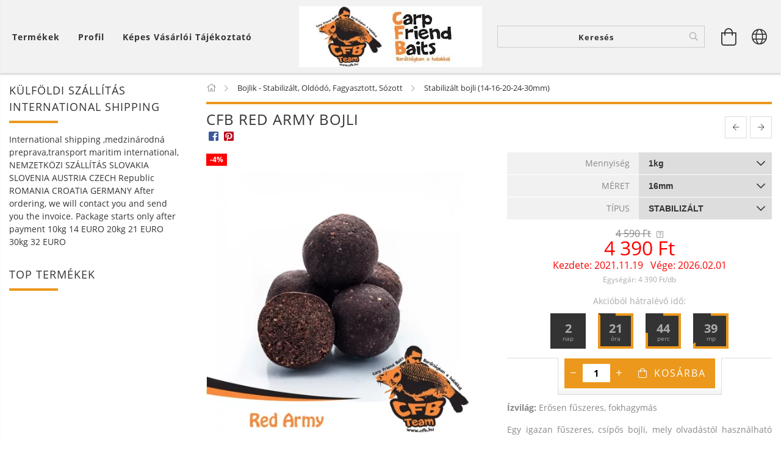

--- FILE ---
content_type: text/html; charset=UTF-8
request_url: https://www.cfb-shop.hu/spd/RAS-0001-20-1/CFB-RED-ARMY-Bojli
body_size: 24489
content:
<!DOCTYPE html>
<html lang="hu" lang="hu" class="header-is-transparent">
<head>
    <meta content="width=device-width, initial-scale=1.0" name="viewport">
    <link rel="preload" href="https://www.cfb-shop.hu/!common_design/own/fonts/customicons/custom-icons.woff2" as="font" type="font/woff2" crossorigin>
    <link rel="preload" href="https://www.cfb-shop.hu/!common_design/own/fonts/fontawesome-5.8.1/css/light.min.css" as="style">
    <link rel="stylesheet" href="https://www.cfb-shop.hu/!common_design/own/fonts/fontawesome-5.8.1/css/light.min.css" media="print" onload="this.media='all'">
    <noscript>
        <link rel="stylesheet" href="https://www.cfb-shop.hu/!common_design/own/fonts/fontawesome-5.8.1/css/light.min.css" />
    </noscript>
    <link rel="preload" href="https://www.cfb-shop.hu/!common_design/own/fonts/opensans/OpenSans-Bold.woff2" as="font" type="font/woff2" crossorigin>
    <link rel="preload" href="https://www.cfb-shop.hu/!common_design/own/fonts/opensans/OpenSans-Regular.woff2" as="font" type="font/woff2" crossorigin>

    <meta charset="utf-8">
<meta name="description" content="CFB RED ARMY Bojli, Ízvilág: Erősen fűszeres, fokhagymás  Egy igazan fűszeres, csípős bojli, mely olvadástól használható amíg a szezon tart. A Red Army bojli al">
<meta name="robots" content="index, follow">
<meta http-equiv="X-UA-Compatible" content="IE=Edge">
<meta property="og:site_name" content="Carp Friend Baits" />
<meta property="og:title" content="CFB RED ARMY Bojli - Carp Friend Baits - Barátságban a halak">
<meta property="og:description" content="CFB RED ARMY Bojli, Ízvilág: Erősen fűszeres, fokhagymás  Egy igazan fűszeres, csípős bojli, mely olvadástól használható amíg a szezon tart. A Red Army bojli al">
<meta property="og:type" content="product">
<meta property="og:url" content="https://www.cfb-shop.hu/spd/RAS-0001-20-1/CFB-RED-ARMY-Bojli">
<meta property="og:image" content="https://www.cfb-shop.hu/img/6516/RAS-0001-20-1/RAS-0001-20-1.webp">
<meta name="mobile-web-app-capable" content="yes">
<meta name="apple-mobile-web-app-capable" content="yes">
<meta name="MobileOptimized" content="320">
<meta name="HandheldFriendly" content="true">

<title>CFB RED ARMY Bojli - Carp Friend Baits - Barátságban a halak</title>


<script>
var service_type="shop";
var shop_url_main="https://www.cfb-shop.hu";
var actual_lang="hu";
var money_len="0";
var money_thousend=" ";
var money_dec=",";
var shop_id=6516;
var unas_design_url="https:"+"/"+"/"+"www.cfb-shop.hu"+"/"+"!common_design"+"/"+"base"+"/"+"001605"+"/";
var unas_design_code='001605';
var unas_base_design_code='1600';
var unas_design_ver=3;
var unas_design_subver=3;
var unas_shop_url='https://www.cfb-shop.hu';
var responsive="yes";
var config_plus=new Array();
config_plus['product_tooltip']=1;
config_plus['cart_redirect']=1;
config_plus['money_type']='Ft';
config_plus['money_type_display']='Ft';
var lang_text=new Array();

var UNAS = UNAS || {};
UNAS.shop={"base_url":'https://www.cfb-shop.hu',"domain":'www.cfb-shop.hu',"username":'cfb.unas.hu',"id":6516,"lang":'hu',"currency_type":'Ft',"currency_code":'HUF',"currency_rate":'1',"currency_length":0,"base_currency_length":0,"canonical_url":'https://www.cfb-shop.hu/spd/RAS-0001-20-1/CFB-RED-ARMY-Bojli'};
UNAS.design={"code":'001605',"page":'artdet'};
UNAS.api_auth="2fcc10f77183d7f0f3c3ee285f325aec";
UNAS.customer={"email":'',"id":0,"group_id":0,"without_registration":0};
UNAS.shop["category_id"]="741049";
UNAS.shop["sku"]="RAS-0001-20-1";
UNAS.shop["product_id"]="426894664";
UNAS.shop["only_private_customer_can_purchase"] = false;
 

UNAS.text = {
    "button_overlay_close": `Bezár`,
    "popup_window": `Felugró ablak`,
    "list": `lista`,
    "updating_in_progress": `frissítés folyamatban`,
    "updated": `frissítve`,
    "is_opened": `megnyitva`,
    "is_closed": `bezárva`,
    "deleted": `törölve`,
    "consent_granted": `hozzájárulás megadva`,
    "consent_rejected": `hozzájárulás elutasítva`,
    "field_is_incorrect": `mező hibás`,
    "error_title": `Hiba!`,
    "product_variants": `termék változatok`,
    "product_added_to_cart": `A termék a kosárba került`,
    "product_added_to_cart_with_qty_problem": `A termékből csak [qty_added_to_cart] [qty_unit] került kosárba`,
    "product_removed_from_cart": `A termék törölve a kosárból`,
    "reg_title_name": `Név`,
    "reg_title_company_name": `Cégnév`,
    "number_of_items_in_cart": `Kosárban lévő tételek száma`,
    "cart_is_empty": `A kosár üres`,
    "cart_updated": `A kosár frissült`,
    "mandatory": `Kötelező!`
};


UNAS.text["delete_from_compare"]= `Törlés összehasonlításból`;
UNAS.text["comparison"]= `Összehasonlítás`;

UNAS.text["delete_from_favourites"]= `Törlés a kedvencek közül`;
UNAS.text["add_to_favourites"]= `Kedvencekhez`;








window.lazySizesConfig=window.lazySizesConfig || {};
window.lazySizesConfig.loadMode=1;
window.lazySizesConfig.loadHidden=false;

window.dataLayer = window.dataLayer || [];
function gtag(){dataLayer.push(arguments)};
gtag('js', new Date());
</script>

<script src="https://www.cfb-shop.hu/!common_packages/jquery/jquery-3.2.1.js?mod_time=1682493235"></script>
<script src="https://www.cfb-shop.hu/!common_packages/jquery/plugins/migrate/migrate.js?mod_time=1682493235"></script>
<script src="https://www.cfb-shop.hu/!common_packages/jquery/plugins/tippy/popper-2.4.4.min.js?mod_time=1682493235"></script>
<script src="https://www.cfb-shop.hu/!common_packages/jquery/plugins/tippy/tippy-bundle.umd.min.js?mod_time=1682493235"></script>
<script src="https://www.cfb-shop.hu/!common_packages/jquery/plugins/autocomplete/autocomplete.js?mod_time=1751452520"></script>
<script src="https://www.cfb-shop.hu/!common_packages/jquery/plugins/cookie/cookie.js?mod_time=1682493235"></script>
<script src="https://www.cfb-shop.hu/!common_packages/jquery/plugins/tools/tools-1.2.7.js?mod_time=1682493235"></script>
<script src="https://www.cfb-shop.hu/!common_packages/jquery/plugins/lazysizes/lazysizes.min.js?mod_time=1682493235"></script>
<script src="https://www.cfb-shop.hu/!common_packages/jquery/plugins/lazysizes/plugins/bgset/ls.bgset.min.js?mod_time=1752825097"></script>
<script src="https://www.cfb-shop.hu/!common_packages/jquery/own/shop_common/exploded/common.js?mod_time=1769410770"></script>
<script src="https://www.cfb-shop.hu/!common_packages/jquery/own/shop_common/exploded/common_overlay.js?mod_time=1754986321"></script>
<script src="https://www.cfb-shop.hu/!common_packages/jquery/own/shop_common/exploded/common_shop_popup.js?mod_time=1754991412"></script>
<script src="https://www.cfb-shop.hu/!common_packages/jquery/own/shop_common/exploded/common_start_checkout.js?mod_time=1752056293"></script>
<script src="https://www.cfb-shop.hu/!common_packages/jquery/own/shop_common/exploded/design_1500.js?mod_time=1725525511"></script>
<script src="https://www.cfb-shop.hu/!common_packages/jquery/own/shop_common/exploded/function_change_address_on_order_methods.js?mod_time=1752056293"></script>
<script src="https://www.cfb-shop.hu/!common_packages/jquery/own/shop_common/exploded/function_check_password.js?mod_time=1751452520"></script>
<script src="https://www.cfb-shop.hu/!common_packages/jquery/own/shop_common/exploded/function_check_zip.js?mod_time=1767692285"></script>
<script src="https://www.cfb-shop.hu/!common_packages/jquery/own/shop_common/exploded/function_compare.js?mod_time=1751452520"></script>
<script src="https://www.cfb-shop.hu/!common_packages/jquery/own/shop_common/exploded/function_customer_addresses.js?mod_time=1769410770"></script>
<script src="https://www.cfb-shop.hu/!common_packages/jquery/own/shop_common/exploded/function_delivery_point_select.js?mod_time=1751452520"></script>
<script src="https://www.cfb-shop.hu/!common_packages/jquery/own/shop_common/exploded/function_favourites.js?mod_time=1725525511"></script>
<script src="https://www.cfb-shop.hu/!common_packages/jquery/own/shop_common/exploded/function_infinite_scroll.js?mod_time=1758625001"></script>
<script src="https://www.cfb-shop.hu/!common_packages/jquery/own/shop_common/exploded/function_language_and_currency_change.js?mod_time=1751452520"></script>
<script src="https://www.cfb-shop.hu/!common_packages/jquery/own/shop_common/exploded/function_param_filter.js?mod_time=1764233414"></script>
<script src="https://www.cfb-shop.hu/!common_packages/jquery/own/shop_common/exploded/function_postsale.js?mod_time=1751452520"></script>
<script src="https://www.cfb-shop.hu/!common_packages/jquery/own/shop_common/exploded/function_product_print.js?mod_time=1725525511"></script>
<script src="https://www.cfb-shop.hu/!common_packages/jquery/own/shop_common/exploded/function_product_subscription.js?mod_time=1751452520"></script>
<script src="https://www.cfb-shop.hu/!common_packages/jquery/own/shop_common/exploded/function_recommend.js?mod_time=1751452520"></script>
<script src="https://www.cfb-shop.hu/!common_packages/jquery/own/shop_common/exploded/function_saved_cards.js?mod_time=1751452520"></script>
<script src="https://www.cfb-shop.hu/!common_packages/jquery/own/shop_common/exploded/function_saved_filter_delete.js?mod_time=1751452520"></script>
<script src="https://www.cfb-shop.hu/!common_packages/jquery/own/shop_common/exploded/function_search_smart_placeholder.js?mod_time=1751452520"></script>
<script src="https://www.cfb-shop.hu/!common_packages/jquery/own/shop_common/exploded/function_vote.js?mod_time=1725525511"></script>
<script src="https://www.cfb-shop.hu/!common_packages/jquery/own/shop_common/exploded/page_cart.js?mod_time=1767791926"></script>
<script src="https://www.cfb-shop.hu/!common_packages/jquery/own/shop_common/exploded/page_customer_addresses.js?mod_time=1768291152"></script>
<script src="https://www.cfb-shop.hu/!common_packages/jquery/own/shop_common/exploded/page_order_checkout.js?mod_time=1725525511"></script>
<script src="https://www.cfb-shop.hu/!common_packages/jquery/own/shop_common/exploded/page_order_details.js?mod_time=1725525511"></script>
<script src="https://www.cfb-shop.hu/!common_packages/jquery/own/shop_common/exploded/page_order_methods.js?mod_time=1760086915"></script>
<script src="https://www.cfb-shop.hu/!common_packages/jquery/own/shop_common/exploded/page_order_return.js?mod_time=1725525511"></script>
<script src="https://www.cfb-shop.hu/!common_packages/jquery/own/shop_common/exploded/page_order_send.js?mod_time=1725525511"></script>
<script src="https://www.cfb-shop.hu/!common_packages/jquery/own/shop_common/exploded/page_order_subscriptions.js?mod_time=1751452520"></script>
<script src="https://www.cfb-shop.hu/!common_packages/jquery/own/shop_common/exploded/page_order_verification.js?mod_time=1752056293"></script>
<script src="https://www.cfb-shop.hu/!common_packages/jquery/own/shop_common/exploded/page_product_details.js?mod_time=1751452520"></script>
<script src="https://www.cfb-shop.hu/!common_packages/jquery/own/shop_common/exploded/page_product_list.js?mod_time=1725525511"></script>
<script src="https://www.cfb-shop.hu/!common_packages/jquery/own/shop_common/exploded/page_product_reviews.js?mod_time=1751452520"></script>
<script src="https://www.cfb-shop.hu/!common_packages/jquery/own/shop_common/exploded/page_reg.js?mod_time=1756187461"></script>
<script src="https://www.cfb-shop.hu/!common_packages/jquery/plugins/hoverintent/hoverintent.js?mod_time=1682493235"></script>
<script src="https://www.cfb-shop.hu/!common_packages/jquery/own/shop_tooltip/shop_tooltip.js?mod_time=1753441722"></script>
<script src="https://www.cfb-shop.hu/!common_packages/jquery/plugins/responsive_menu/responsive_menu-unas.js?mod_time=1682493235"></script>
<script src="https://www.cfb-shop.hu/!common_packages/jquery/plugins/slick/slick.min.js?mod_time=1682493235"></script>
<script src="https://www.cfb-shop.hu/!common_design/base/001600/main.js?mod_time=1701621406"></script>
<script src="https://www.cfb-shop.hu/!common_packages/jquery/plugins/photoswipe/photoswipe.min.js?mod_time=1682493235"></script>
<script src="https://www.cfb-shop.hu/!common_packages/jquery/plugins/photoswipe/photoswipe-ui-default.min.js?mod_time=1682493235"></script>

<link href="https://www.cfb-shop.hu/temp/shop_6516_49041b089ee68bac186f62bc59bea6a2.css?mod_time=1769692564" rel="stylesheet" type="text/css">

<link href="https://www.cfb-shop.hu/spd/RAS-0001-20-1/CFB-RED-ARMY-Bojli" rel="canonical">
<link href="https://www.cfb-shop.hu/shop_ordered/6516/design_pic/favicon.ico" rel="shortcut icon">
<script>
        gtag('consent', 'default', {
           'ad_storage': 'granted',
           'ad_user_data': 'granted',
           'ad_personalization': 'granted',
           'analytics_storage': 'granted',
           'functionality_storage': 'granted',
           'personalization_storage': 'granted',
           'security_storage': 'granted'
        });

    
        gtag('consent', 'update', {
           'ad_storage': 'granted',
           'ad_user_data': 'granted',
           'ad_personalization': 'granted',
           'analytics_storage': 'granted',
           'functionality_storage': 'granted',
           'personalization_storage': 'granted',
           'security_storage': 'granted'
        });

        </script>
    <script async src="https://www.googletagmanager.com/gtag/js?id=UA-174216405-1"></script>    <script>
    gtag('config', 'UA-174216405-1');

        </script>
        <script>
    var google_analytics=1;

                gtag('event', 'view_item', {
              "currency": "HUF",
              "value": '4390',
              "items": [
                  {
                      "item_id": "RAS-0001-20-1",
                      "item_name": "CFB RED ARMY Bojli",
                      "item_category": "Bojlik - Stabilizált, Oldódó, Fagyasztott, Sózott/Stabilizált bojli (14-16-20-24-30mm)",
                      "price": '4390'
                  }
              ],
              'non_interaction': true
            });
               </script>
       <script>
        var google_ads=1;

                gtag('event','remarketing', {
            'ecomm_pagetype': 'product',
            'ecomm_prodid': ["RAS-0001-20-1"],
            'ecomm_totalvalue': 4390        });
            </script>
    
    
    
    




    
    <style>
        
            
                
                    .header_logo-img {
                        position: absolute;
                        left: 0;
                        right: 0;
                        bottom: 0;
                        top: 0;
                        margin: 0 auto;
                    }
                    .header_logo-img-wrapper {
                        padding-top: calc(100 / 300 * 100%);
                        position: relative;
                    }
                    .header_logo {
                        width: 300px;
                        margin-left: auto;
                        margin-right: auto;
                    }
                    
                        @media (max-width: 1023.8px) {
                            .header_logo-img-wrapper {
                                padding-top: calc(100 / 300 * 100%);
                            }
                            .header_logo {
                                width: 300px;
                            }
                        }
                    
                    
                        @media (max-width: 767.8px){
                            .header_logo-img-wrapper {
                                padding-top: calc(100 / 300 * 100%);
                            }
                            .header_logo {
                                width: 300px;
                            }
                        }
                    
                    
                        @media (max-width: 479.8px){
                            .header_logo-img-wrapper {
                                padding-top: calc(100 / 300 * 100%);
                            }
                            .header_logo {
                                width: 300px;
                            }
                        }
                    
                
            
        
    </style>
    

    

    
    
    
    
    
    
    
</head>

<body class='design_ver3 design_subver1 design_subver2 design_subver3' id="ud_shop_artdet">
    <div id="fb-root"></div>
    <script>
        window.fbAsyncInit = function() {
            FB.init({
                xfbml            : true,
                version          : 'v22.0'
            });
        };
    </script>
    <script async defer crossorigin="anonymous" src="https://connect.facebook.net/hu_HU/sdk.js"></script>
    <div id="image_to_cart" style="display:none; position:absolute; z-index:100000;"></div>
<div class="overlay_common overlay_warning" id="overlay_cart_add"></div>
<script>$(document).ready(function(){ overlay_init("cart_add",{"onBeforeLoad":false}); });</script>
<div id="overlay_login_outer"></div>	
	<script>
	$(document).ready(function(){
	    var login_redir_init="";

		$("#overlay_login_outer").overlay({
			onBeforeLoad: function() {
                var login_redir_temp=login_redir_init;
                if (login_redir_act!="") {
                    login_redir_temp=login_redir_act;
                    login_redir_act="";
                }

									$.ajax({
						type: "GET",
						async: true,
						url: "https://www.cfb-shop.hu/shop_ajax/ajax_popup_login.php",
						data: {
							shop_id:"6516",
							lang_master:"hu",
                            login_redir:login_redir_temp,
							explicit:"ok",
							get_ajax:"1"
						},
						success: function(data){
							$("#overlay_login_outer").html(data);
							if (unas_design_ver >= 5) $("#overlay_login_outer").modal('show');
							$('#overlay_login1 input[name=shop_pass_login]').keypress(function(e) {
								var code = e.keyCode ? e.keyCode : e.which;
								if(code.toString() == 13) {		
									document.form_login_overlay.submit();		
								}	
							});	
						}
					});
								},
			top: 50,
			mask: {
	color: "#000000",
	loadSpeed: 200,
	maskId: "exposeMaskOverlay",
	opacity: 0.7
},
			closeOnClick: (config_plus['overlay_close_on_click_forced'] === 1),
			onClose: function(event, overlayIndex) {
				$("#login_redir").val("");
			},
			load: false
		});
		
			});
	function overlay_login() {
		$(document).ready(function(){
			$("#overlay_login_outer").overlay().load();
		});
	}
	function overlay_login_remind() {
        if (unas_design_ver >= 5) {
            $("#overlay_remind").overlay().load();
        } else {
            $(document).ready(function () {
                $("#overlay_login_outer").overlay().close();
                setTimeout('$("#overlay_remind").overlay().load();', 250);
            });
        }
	}

    var login_redir_act="";
    function overlay_login_redir(redir) {
        login_redir_act=redir;
        $("#overlay_login_outer").overlay().load();
    }
	</script>  
	<div class="overlay_common overlay_info" id="overlay_remind"></div>
<script>$(document).ready(function(){ overlay_init("remind",[]); });</script>

	<script>
    	function overlay_login_error_remind() {
		$(document).ready(function(){
			load_login=0;
			$("#overlay_error").overlay().close();
			setTimeout('$("#overlay_remind").overlay().load();', 250);	
		});
	}
	</script>  
	<div class="overlay_common overlay_info" id="overlay_newsletter"></div>
<script>$(document).ready(function(){ overlay_init("newsletter",[]); });</script>

<script>
function overlay_newsletter() {
    $(document).ready(function(){
        $("#overlay_newsletter").overlay().load();
    });
}
</script>
<div class="overlay_common overlay_error" id="overlay_script"></div>
<script>$(document).ready(function(){ overlay_init("script",[]); });</script>
    <script>
    $(document).ready(function() {
        $.ajax({
            type: "GET",
            url: "https://www.cfb-shop.hu/shop_ajax/ajax_stat.php",
            data: {master_shop_id:"6516",get_ajax:"1"}
        });
    });
    </script>
    

<div id="container" class="page_shop_artdet_RAS_0001_20_1 page-box logo-resizer-v2">
	

    <header class="header js-header">
        <div class="header-inner row align-items-center justify-content-center container-custom-1 usn">
            <div class="header-left col-auto col-lg-4 col-xl order-2 order-sm-1 px-0 d-flex align-self-stretch">
                <div class="cat-box-col flex-y-center">
                    <div class="cat-box js-dropdown-container">
                        <button class="cat-box__btn cat-box__btn--desktop header-btn js-dropdown--btn dropdown--btn d-none d-xl-block" aria-label="Kosár megtekintése">
                            <span class="cat-box__btn-text header-btn-text">Termékek</span>
                        </button>
                        <div class="cat-box__dropdown dropdown--content js-dropdown--content dropdown--content-l px-0">
                            <div class="cat-box--desktop">
                                


<div class='cat-box__items py-3'>
    
        <div class='cat-box__item cat-box__item-level-0 is-spec-item js-cat-menu-new'>
            <div class="row no-gutters">
				
                <div class="col">
                    <div class="cat-box__name-wrap pl-3">
                        <a class="cat-box__name" href="https://www.cfb-shop.hu/shop_artspec.php?artspec=2"
                            
                        >
                            <div class="row no-gutters align-items-center position-relative pr-5">
                                <div class="col">
                                    <div class="cat-box__name-text line-clamp--3-12">Újdonságok</div>
                                </div>
                                
                            </div>
                        </a>
                    </div>
                </div>
            </div>

        
        </div>
    
        <div class='cat-box__item cat-box__item-level-0 is-spec-item js-cat-menu-akcio'>
            <div class="row no-gutters">
				
                <div class="col">
                    <div class="cat-box__name-wrap pl-3">
                        <a class="cat-box__name" href="https://www.cfb-shop.hu/shop_artspec.php?artspec=1"
                            
                        >
                            <div class="row no-gutters align-items-center position-relative pr-5">
                                <div class="col">
                                    <div class="cat-box__name-text line-clamp--3-12">Akciók</div>
                                </div>
                                
                            </div>
                        </a>
                    </div>
                </div>
            </div>

        
        </div>
    
        <div class='cat-box__item cat-box__item-level-0 has-item js-cat-menu-647877'>
            <div class="row no-gutters">
				
				<div class="col-auto">
					<div class="cat-box__img-wrap d-none">
						<a href="https://www.cfb-shop.hu/sct/647877/Bojlik-Stabilizalt-Oldodo-Fagyasztott-Sozott" class="text_normal" title="Bojlik - Stabilizált, Oldódó, Fagyasztott, Sózott"><img src="https://www.cfb-shop.hu/img/6516/catpic_647877/50x50,r/647877.webp?time=1740568138" alt="Bojlik - Stabilizált, Oldódó, Fagyasztott, Sózott" title="Bojlik - Stabilizált, Oldódó, Fagyasztott, Sózott" /></a>
					</div>
				</div>
				
                <div class="col">
                    <div class="cat-box__name-wrap pl-3">
                        <a class="cat-box__name" href="https://www.cfb-shop.hu/sct/647877/Bojlik-Stabilizalt-Oldodo-Fagyasztott-Sozott"
                            
                        >
                            <div class="row no-gutters align-items-center position-relative pr-5">
                                <div class="col">
                                    <div class="cat-box__name-text line-clamp--3-12">Bojlik - Stabilizált, Oldódó, Fagyasztott, Sózott</div>
                                </div>
                                
                                <div class="cat-box__icon">
                                    <div class="icon--chevron-right icon--md line-height-1"></div>
                                </div>
                                
                            </div>
                        </a>
                    </div>
                </div>
            </div>

        
            <div class="cat-box__level-0 bg-white drop-shadow-b border-top border-top-2 border-primary p-4 ">

                <div class="cat-box__level-0-inner h-100 d-flex flex-column position-relative">
                    <a class="cat-box__pic-name d-block" href="https://www.cfb-shop.hu/sct/647877/Bojlik-Stabilizalt-Oldodo-Fagyasztott-Sozott">
                        <div class="d-flex align-items-center border-bottom border-primary pb-3">
                            
                            <div class="col-fix-1">
                                <div class="cat-box__img-wrap product-img-wrapper">
                                    <img class="cat-box__img lazyload product-img" src="https://www.cfb-shop.hu/main_pic/space.gif" data-src="https://www.cfb-shop.hu/img/6516/catpic_647877/50x50,r/647877.webp?time=1740568138" data-srcset="https://www.cfb-shop.hu/img/6516/catpic_647877/100x100,r/647877.webp?time=1740568138 2x"  alt="Bojlik - Stabilizált, Oldódó, Fagyasztott, Sózott" width="50" height="50">
                                </div>
                            </div>
                            
                            <div class="col">
                                <div class="cat-box__level-0-name mb-0 h3">
                                    Bojlik - Stabilizált, Oldódó, Fagyasztott, Sózott
                                    
                                </div>
                            </div>
                        </div>
                    </a>

                    <div class="cat-box__inner-levels clearfix pt-4">
                        
<div class="cat-box__level-1 mb-3">
    <a class="cat-box__level-1-name d-inline-block line-height-12 js-cat-menu-741049" href="https://www.cfb-shop.hu/spl/741049/Stabilizalt-bojli-14-16-20-24-30mm">
        Stabilizált bojli (14-16-20-24-30mm)

        
    </a>
    
</div>

<div class="cat-box__level-1 mb-3">
    <a class="cat-box__level-1-name d-inline-block line-height-12 js-cat-menu-861561" href="https://www.cfb-shop.hu/spl/861561/Oldodo-bojli-20-24mm">
        Oldódó bojli (20-24mm)

        
    </a>
    
</div>

<div class="cat-box__level-1 mb-3">
    <a class="cat-box__level-1-name d-inline-block line-height-12 js-cat-menu-499737" href="https://www.cfb-shop.hu/spl/499737/Fagyasztott-bojli-16-20-24-30mm">
        Fagyasztott bojli (16-20-24-30mm)

        
    </a>
    
</div>

<div class="cat-box__level-1 mb-3">
    <a class="cat-box__level-1-name d-inline-block line-height-12 js-cat-menu-846087" href="https://www.cfb-shop.hu/spl/846087/SZENHIDRAT-Sozott-bojli-16-20-24-30mm">
        SZÉNHIDRÁT  Sózott bojli (16-20-24-30mm)

        
    </a>
    
</div>

                    </div>

                    
                </div>

            </div>
        
        </div>
    
        <div class='cat-box__item cat-box__item-level-0 js-cat-menu-403725'>
            <div class="row no-gutters">
				
				<div class="col-auto">
					<div class="cat-box__img-wrap d-none">
						<a href="https://www.cfb-shop.hu/spl/403725/Bojlimixek" class="text_normal" title="Bojlimixek"><img src="https://www.cfb-shop.hu/img/6516/catpic_403725/50x50,r/403725.webp?time=1382347273" alt="Bojlimixek" title="Bojlimixek" /></a>
					</div>
				</div>
				
                <div class="col">
                    <div class="cat-box__name-wrap pl-3">
                        <a class="cat-box__name" href="https://www.cfb-shop.hu/spl/403725/Bojlimixek"
                            
                        >
                            <div class="row no-gutters align-items-center position-relative pr-5">
                                <div class="col">
                                    <div class="cat-box__name-text line-clamp--3-12">Bojlimixek</div>
                                </div>
                                
                            </div>
                        </a>
                    </div>
                </div>
            </div>

        
        </div>
    
        <div class='cat-box__item cat-box__item-level-0 has-item js-cat-menu-799124'>
            <div class="row no-gutters">
				
				<div class="col-auto">
					<div class="cat-box__img-wrap d-none">
						<a href="https://www.cfb-shop.hu/sct/799124/PopUp-Horogcsalik-Csalizo-Bojlik-Konnyitett-Horogc" class="text_normal" title="PopUp Horogcsalik, Csalizó Bojlik, Könnyített Horogcsalik"><img src="https://www.cfb-shop.hu/img/6516/catpic_799124/50x50,r/799124.webp?time=1740568813" alt="PopUp Horogcsalik, Csalizó Bojlik, Könnyített Horogcsalik" title="PopUp Horogcsalik, Csalizó Bojlik, Könnyített Horogcsalik" /></a>
					</div>
				</div>
				
                <div class="col">
                    <div class="cat-box__name-wrap pl-3">
                        <a class="cat-box__name" href="https://www.cfb-shop.hu/sct/799124/PopUp-Horogcsalik-Csalizo-Bojlik-Konnyitett-Horogc"
                            
                        >
                            <div class="row no-gutters align-items-center position-relative pr-5">
                                <div class="col">
                                    <div class="cat-box__name-text line-clamp--3-12">PopUp Horogcsalik, Csalizó Bojlik, Könnyített Horogcsalik</div>
                                </div>
                                
                                <div class="cat-box__icon">
                                    <div class="icon--chevron-right icon--md line-height-1"></div>
                                </div>
                                
                            </div>
                        </a>
                    </div>
                </div>
            </div>

        
            <div class="cat-box__level-0 bg-white drop-shadow-b border-top border-top-2 border-primary p-4 ">

                <div class="cat-box__level-0-inner h-100 d-flex flex-column position-relative">
                    <a class="cat-box__pic-name d-block" href="https://www.cfb-shop.hu/sct/799124/PopUp-Horogcsalik-Csalizo-Bojlik-Konnyitett-Horogc">
                        <div class="d-flex align-items-center border-bottom border-primary pb-3">
                            
                            <div class="col-fix-1">
                                <div class="cat-box__img-wrap product-img-wrapper">
                                    <img class="cat-box__img lazyload product-img" src="https://www.cfb-shop.hu/main_pic/space.gif" data-src="https://www.cfb-shop.hu/img/6516/catpic_799124/50x50,r/799124.webp?time=1740568813" data-srcset="https://www.cfb-shop.hu/img/6516/catpic_799124/100x100,r/799124.webp?time=1740568813 2x"  alt="PopUp Horogcsalik, Csalizó Bojlik, Könnyített Horogcsalik" width="50" height="50">
                                </div>
                            </div>
                            
                            <div class="col">
                                <div class="cat-box__level-0-name mb-0 h3">
                                    PopUp Horogcsalik, Csalizó Bojlik, Könnyített Horogcsalik
                                    
                                </div>
                            </div>
                        </div>
                    </a>

                    <div class="cat-box__inner-levels clearfix pt-4">
                        
<div class="cat-box__level-1 mb-3">
    <a class="cat-box__level-1-name d-inline-block line-height-12 js-cat-menu-445978" href="https://www.cfb-shop.hu/spl/445978/Fott-Csalizo-Bojli-10mm">
         Főtt Csalizó Bojli 10mm 

        
    </a>
    
</div>

<div class="cat-box__level-1 mb-3">
    <a class="cat-box__level-1-name d-inline-block line-height-12 js-cat-menu-866847" href="https://www.cfb-shop.hu/spl/866847/Konnyitett-Horogcsalik-WAFTERS-LIGHT-HOOK-BAITS">
        Könnyített Horogcsalik (WAFTERS, LIGHT HOOK BAITS)

        
    </a>
    
</div>

<div class="cat-box__level-1 mb-3">
    <a class="cat-box__level-1-name d-inline-block line-height-12 js-cat-menu-507796" href="https://www.cfb-shop.hu/spl/507796/Oldodo-Csalizo-Bojlik-10mm-100g-14-20-200g">
        Oldódó Csalizó Bojlik 10mm (100g) 14-20 (200g)

        
    </a>
    
</div>

<div class="cat-box__level-1 mb-3">
    <a class="cat-box__level-1-name d-inline-block line-height-12 js-cat-menu-952297" href="https://www.cfb-shop.hu/spl/952297/PopUp-Lebego-csalik-GHOST-FEEDER-METHOD">
        PopUp - Lebegő csalik, GHOST, FEEDER METHOD

        
    </a>
    
</div>

                    </div>

                    
                </div>

            </div>
        
        </div>
    
        <div class='cat-box__item cat-box__item-level-0 js-cat-menu-758983'>
            <div class="row no-gutters">
				
				<div class="col-auto">
					<div class="cat-box__img-wrap d-none">
						<a href="https://www.cfb-shop.hu/spl/758983/Method-Mixek" class="text_normal" title="Method Mixek"><img src="https://www.cfb-shop.hu/img/6516/catpic_758983/50x50,r/758983.webp?time=1646031549" alt="Method Mixek" title="Method Mixek" /></a>
					</div>
				</div>
				
                <div class="col">
                    <div class="cat-box__name-wrap pl-3">
                        <a class="cat-box__name" href="https://www.cfb-shop.hu/spl/758983/Method-Mixek"
                            
                        >
                            <div class="row no-gutters align-items-center position-relative pr-5">
                                <div class="col">
                                    <div class="cat-box__name-text line-clamp--3-12">Method Mixek</div>
                                </div>
                                
                            </div>
                        </a>
                    </div>
                </div>
            </div>

        
        </div>
    
        <div class='cat-box__item cat-box__item-level-0 js-cat-menu-103367'>
            <div class="row no-gutters">
				
				<div class="col-auto">
					<div class="cat-box__img-wrap d-none">
						<a href="https://www.cfb-shop.hu/spl/103367/Aromak-Bojlis-Feederes" class="text_normal" title="Aromák Bojlis Feederes"><img src="https://www.cfb-shop.hu/img/6516/catpic_103367/50x50,r/103367.webp?time=1646031732" alt="Aromák Bojlis Feederes" title="Aromák Bojlis Feederes" /></a>
					</div>
				</div>
				
                <div class="col">
                    <div class="cat-box__name-wrap pl-3">
                        <a class="cat-box__name" href="https://www.cfb-shop.hu/spl/103367/Aromak-Bojlis-Feederes"
                            
                        >
                            <div class="row no-gutters align-items-center position-relative pr-5">
                                <div class="col">
                                    <div class="cat-box__name-text line-clamp--3-12">Aromák Bojlis Feederes</div>
                                </div>
                                
                            </div>
                        </a>
                    </div>
                </div>
            </div>

        
        </div>
    
        <div class='cat-box__item cat-box__item-level-0 js-cat-menu-287223'>
            <div class="row no-gutters">
				
				<div class="col-auto">
					<div class="cat-box__img-wrap d-none">
						<a href="https://www.cfb-shop.hu/spl/287223/Fott-erjesztett-magvak" class="text_normal" title="Főtt, erjesztett magvak"><img src="https://www.cfb-shop.hu/img/6516/catpic_287223/50x50,r/287223.webp?time=1525839969" alt="Főtt, erjesztett magvak" title="Főtt, erjesztett magvak" /></a>
					</div>
				</div>
				
                <div class="col">
                    <div class="cat-box__name-wrap pl-3">
                        <a class="cat-box__name" href="https://www.cfb-shop.hu/spl/287223/Fott-erjesztett-magvak"
                            
                        >
                            <div class="row no-gutters align-items-center position-relative pr-5">
                                <div class="col">
                                    <div class="cat-box__name-text line-clamp--3-12">Főtt, erjesztett magvak</div>
                                </div>
                                
                            </div>
                        </a>
                    </div>
                </div>
            </div>

        
        </div>
    
        <div class='cat-box__item cat-box__item-level-0 js-cat-menu-449445'>
            <div class="row no-gutters">
				
				<div class="col-auto">
					<div class="cat-box__img-wrap d-none">
						<a href="https://www.cfb-shop.hu/spl/449445/Pelletek-Method-Feeder-2mm-tol-22mm-ig" class="text_normal" title="Pelletek , Method Feeder, 2mm től 22mm ig"><img src="https://www.cfb-shop.hu/img/6516/catpic_449445/50x50,r/449445.webp?time=1383456426" alt="Pelletek , Method Feeder, 2mm től 22mm ig" title="Pelletek , Method Feeder, 2mm től 22mm ig" /></a>
					</div>
				</div>
				
                <div class="col">
                    <div class="cat-box__name-wrap pl-3">
                        <a class="cat-box__name" href="https://www.cfb-shop.hu/spl/449445/Pelletek-Method-Feeder-2mm-tol-22mm-ig"
                            
                        >
                            <div class="row no-gutters align-items-center position-relative pr-5">
                                <div class="col">
                                    <div class="cat-box__name-text line-clamp--3-12">Pelletek , Method Feeder, 2mm től 22mm ig</div>
                                </div>
                                
                            </div>
                        </a>
                    </div>
                </div>
            </div>

        
        </div>
    
        <div class='cat-box__item cat-box__item-level-0 js-cat-menu-870369'>
            <div class="row no-gutters">
				
				<div class="col-auto">
					<div class="cat-box__img-wrap d-none">
						<a href="https://www.cfb-shop.hu/spl/870369/Dippek" class="text_normal" title="Dippek"><img src="https://www.cfb-shop.hu/img/6516/catpic_870369/50x50,r/870369.webp?time=1383456399" alt="Dippek" title="Dippek" /></a>
					</div>
				</div>
				
                <div class="col">
                    <div class="cat-box__name-wrap pl-3">
                        <a class="cat-box__name" href="https://www.cfb-shop.hu/spl/870369/Dippek"
                            
                        >
                            <div class="row no-gutters align-items-center position-relative pr-5">
                                <div class="col">
                                    <div class="cat-box__name-text line-clamp--3-12">Dippek</div>
                                </div>
                                
                            </div>
                        </a>
                    </div>
                </div>
            </div>

        
        </div>
    
        <div class='cat-box__item cat-box__item-level-0 has-item js-cat-menu-390740'>
            <div class="row no-gutters">
				
				<div class="col-auto">
					<div class="cat-box__img-wrap d-none">
						<a href="https://www.cfb-shop.hu/sct/390740/Alapanyagok-Adalekok-Kivonatok" class="text_normal" title="Alapanyagok, Adalékok, Kivonatok"><img src="https://www.cfb-shop.hu/img/6516/catpic_390740/50x50,r/390740.webp?time=1383456500" alt="Alapanyagok, Adalékok, Kivonatok" title="Alapanyagok, Adalékok, Kivonatok" /></a>
					</div>
				</div>
				
                <div class="col">
                    <div class="cat-box__name-wrap pl-3">
                        <a class="cat-box__name" href="https://www.cfb-shop.hu/sct/390740/Alapanyagok-Adalekok-Kivonatok"
                            
                        >
                            <div class="row no-gutters align-items-center position-relative pr-5">
                                <div class="col">
                                    <div class="cat-box__name-text line-clamp--3-12">Alapanyagok, Adalékok, Kivonatok</div>
                                </div>
                                
                                <div class="cat-box__icon">
                                    <div class="icon--chevron-right icon--md line-height-1"></div>
                                </div>
                                
                            </div>
                        </a>
                    </div>
                </div>
            </div>

        
            <div class="cat-box__level-0 bg-white drop-shadow-b border-top border-top-2 border-primary p-4 ">

                <div class="cat-box__level-0-inner h-100 d-flex flex-column position-relative">
                    <a class="cat-box__pic-name d-block" href="https://www.cfb-shop.hu/sct/390740/Alapanyagok-Adalekok-Kivonatok">
                        <div class="d-flex align-items-center border-bottom border-primary pb-3">
                            
                            <div class="col-fix-1">
                                <div class="cat-box__img-wrap product-img-wrapper">
                                    <img class="cat-box__img lazyload product-img" src="https://www.cfb-shop.hu/main_pic/space.gif" data-src="https://www.cfb-shop.hu/img/6516/catpic_390740/50x50,r/390740.webp?time=1383456500" data-srcset="https://www.cfb-shop.hu/img/6516/catpic_390740/100x100,r/390740.webp?time=1383456500 2x"  alt="Alapanyagok, Adalékok, Kivonatok" width="50" height="50">
                                </div>
                            </div>
                            
                            <div class="col">
                                <div class="cat-box__level-0-name mb-0 h3">
                                    Alapanyagok, Adalékok, Kivonatok
                                    
                                </div>
                            </div>
                        </div>
                    </a>

                    <div class="cat-box__inner-levels clearfix pt-4">
                        
<div class="cat-box__level-1 mb-3">
    <a class="cat-box__level-1-name d-inline-block line-height-12 js-cat-menu-671409" href="https://www.cfb-shop.hu/spl/671409/Pop-up-mixek">
        Pop-up mixek

        
    </a>
    
</div>

<div class="cat-box__level-1 mb-3">
    <a class="cat-box__level-1-name d-inline-block line-height-12 js-cat-menu-156844" href="https://www.cfb-shop.hu/spl/156844/Hal-es-raklisztek">
        Hal és ráklisztek

        
    </a>
    
</div>

<div class="cat-box__level-1 mb-3">
    <a class="cat-box__level-1-name d-inline-block line-height-12 js-cat-menu-906874" href="https://www.cfb-shop.hu/spl/906874/Por-kivonatok">
        Por kivonatok

        
    </a>
    
</div>

<div class="cat-box__level-1 mb-3">
    <a class="cat-box__level-1-name d-inline-block line-height-12 js-cat-menu-848295" href="https://www.cfb-shop.hu/spl/848295/Folyekony-kivonatok">
        Folyékony kivonatok

        
    </a>
    
</div>

<div class="cat-box__level-1 mb-3">
    <a class="cat-box__level-1-name d-inline-block line-height-12 js-cat-menu-392215" href="https://www.cfb-shop.hu/spl/392215/Halolajok">
        Halolajok

        
    </a>
    
</div>

<div class="cat-box__level-1 mb-3">
    <a class="cat-box__level-1-name d-inline-block line-height-12 js-cat-menu-502058" href="https://www.cfb-shop.hu/spl/502058/Aromak">
        Aromák

        
    </a>
    
</div>

                    </div>

                    
                </div>

            </div>
        
        </div>
    
        <div class='cat-box__item cat-box__item-level-0 js-cat-menu-982037'>
            <div class="row no-gutters">
				
				<div class="col-auto">
					<div class="cat-box__img-wrap d-none">
						<a href="https://www.cfb-shop.hu/spl/982037/AJANDEKRuhazat-Bogre-Molino-Matrica" class="text_normal" title="AJÁNDÉK,Ruházat, Bögre, Molinó, Matrica"><img src="https://www.cfb-shop.hu/img/6516/catpic_982037/50x50,r/982037.webp?time=1583852162" alt="AJÁNDÉK,Ruházat, Bögre, Molinó, Matrica" title="AJÁNDÉK,Ruházat, Bögre, Molinó, Matrica" /></a>
					</div>
				</div>
				
                <div class="col">
                    <div class="cat-box__name-wrap pl-3">
                        <a class="cat-box__name" href="https://www.cfb-shop.hu/spl/982037/AJANDEKRuhazat-Bogre-Molino-Matrica"
                            
                        >
                            <div class="row no-gutters align-items-center position-relative pr-5">
                                <div class="col">
                                    <div class="cat-box__name-text line-clamp--3-12">AJÁNDÉK,Ruházat, Bögre, Molinó, Matrica</div>
                                </div>
                                
                            </div>
                        </a>
                    </div>
                </div>
            </div>

        
        </div>
    
        <div class='cat-box__item cat-box__item-level-0 js-cat-menu-436225'>
            <div class="row no-gutters">
				
				<div class="col-auto">
					<div class="cat-box__img-wrap d-none">
						<a href="https://www.cfb-shop.hu/HORGOK" class="text_normal" title="HORGOK"><img src="https://www.cfb-shop.hu/img/6516/catpic_436225/50x50,r/436225.webp?time=1660026037" alt="HORGOK" title="HORGOK" /></a>
					</div>
				</div>
				
                <div class="col">
                    <div class="cat-box__name-wrap pl-3">
                        <a class="cat-box__name" href="https://www.cfb-shop.hu/HORGOK"
                            
                        >
                            <div class="row no-gutters align-items-center position-relative pr-5">
                                <div class="col">
                                    <div class="cat-box__name-text line-clamp--3-12">HORGOK</div>
                                </div>
                                
                            </div>
                        </a>
                    </div>
                </div>
            </div>

        
        </div>
    
</div>



                            </div>
                        </div>
                        <button class="cat-box__btn cat-box__btn--mobile header-btn js-dropdown--btn dropdown--btn d-xl-none" aria-label="Termék kategóriák">
                            <span class="cat-box__btn-icon icon--hamburger"></span>
                        </button>
                        <div class="dropdown--content-xl-up js-dropdown--content dropdown--content-l p-0">
                            <div class="cat-box--mobile h-100">
                                <div id="responsive_cat_menu"><div id="responsive_cat_menu_content"><script>var responsive_menu='$(\'#responsive_cat_menu ul\').responsive_menu({ajax_type: "GET",ajax_param_str: "cat_key|aktcat",ajax_url: "https://www.cfb-shop.hu/shop_ajax/ajax_box_cat.php",ajax_data: "master_shop_id=6516&lang_master=hu&get_ajax=1&type=responsive_call&box_var_name=shop_cat&box_var_already=no&box_var_responsive=yes&box_var_page=no&box_var_section=content&box_var_highlight=yes&box_var_type=normal&box_var_multilevel_id=responsive_cat_menu",menu_id: "responsive_cat_menu"});'; </script><div class="responsive_menu"><div class="responsive_menu_nav"><div class="responsive_menu_navtop"><div class="responsive_menu_back "></div><div class="responsive_menu_title ">&nbsp;</div><div class="responsive_menu_close "></div></div><div class="responsive_menu_navbottom"></div></div><div class="responsive_menu_content"><ul style="display:none;"><li><a href="https://www.cfb-shop.hu/shop_artspec.php?artspec=2" class="text_small">Újdonságok</a></li><li><a href="https://www.cfb-shop.hu/shop_artspec.php?artspec=1" class="text_small">Akciók</a></li><li class="active_menu"><div class="next_level_arrow"></div><span class="ajax_param">647877|741049</span><a href="https://www.cfb-shop.hu/sct/647877/Bojlik-Stabilizalt-Oldodo-Fagyasztott-Sozott" class="text_small has_child resp_clickable" onclick="return false;">Bojlik - Stabilizált, Oldódó, Fagyasztott, Sózott</a></li><li><span class="ajax_param">403725|741049</span><a href="https://www.cfb-shop.hu/spl/403725/Bojlimixek" class="text_small resp_clickable" onclick="return false;">Bojlimixek</a></li><li><div class="next_level_arrow"></div><span class="ajax_param">799124|741049</span><a href="https://www.cfb-shop.hu/sct/799124/PopUp-Horogcsalik-Csalizo-Bojlik-Konnyitett-Horogc" class="text_small has_child resp_clickable" onclick="return false;">PopUp Horogcsalik, Csalizó Bojlik, Könnyített Horogcsalik</a></li><li><span class="ajax_param">758983|741049</span><a href="https://www.cfb-shop.hu/spl/758983/Method-Mixek" class="text_small resp_clickable" onclick="return false;">Method Mixek</a></li><li><span class="ajax_param">103367|741049</span><a href="https://www.cfb-shop.hu/spl/103367/Aromak-Bojlis-Feederes" class="text_small resp_clickable" onclick="return false;">Aromák Bojlis Feederes</a></li><li><span class="ajax_param">287223|741049</span><a href="https://www.cfb-shop.hu/spl/287223/Fott-erjesztett-magvak" class="text_small resp_clickable" onclick="return false;">Főtt, erjesztett magvak</a></li><li><span class="ajax_param">449445|741049</span><a href="https://www.cfb-shop.hu/spl/449445/Pelletek-Method-Feeder-2mm-tol-22mm-ig" class="text_small resp_clickable" onclick="return false;">Pelletek , Method Feeder, 2mm től 22mm ig</a></li><li><span class="ajax_param">870369|741049</span><a href="https://www.cfb-shop.hu/spl/870369/Dippek" class="text_small resp_clickable" onclick="return false;">Dippek</a></li><li><div class="next_level_arrow"></div><span class="ajax_param">390740|741049</span><a href="https://www.cfb-shop.hu/sct/390740/Alapanyagok-Adalekok-Kivonatok" class="text_small has_child resp_clickable" onclick="return false;">Alapanyagok, Adalékok, Kivonatok</a></li><li><span class="ajax_param">982037|741049</span><a href="https://www.cfb-shop.hu/spl/982037/AJANDEKRuhazat-Bogre-Molino-Matrica" class="text_small resp_clickable" onclick="return false;">AJÁNDÉK,Ruházat, Bögre, Molinó, Matrica</a></li><li><span class="ajax_param">436225|741049</span><a href="https://www.cfb-shop.hu/HORGOK" class="text_small resp_clickable" onclick="return false;">HORGOK</a></li></ul></div></div></div></div>
                            </div>
                        </div>
                    </div>
                </div>
                


    
    <div class="profile-col d-flex align-items-center position-relative">
        <div class="profile js-dropdown-container">
            <button class="profile__btn header-btn js-profile-btn js-dropdown--btn dropdown--btn" aria-label="Profil" id="profile__btn" onclick="checkLogged(this.id); return false;" data-login="javascript:overlay_login();" data-orders="https://www.cfb-shop.hu/shop_order_track.php">
                <span class="profile__btn-icon d-xl-none icon--head"></span>
                <span class="profile__btn-text header-btn-text d-none d-xl-block">Profil</span>
            </button>
            

            
                
            
        </div>
    </div>
    

                <div class="header-plus-menu-col js-header-plus-menu flex-y-center">
                    <div class="header-plus-menu-desktop d-none d-xl-block">
                        <ul class="header_menu hm--d d-flex mb-0 ul--lsn">
                            <li class="menu_item_plus menu_item_1" id="d_menu_item_id_627853"><a href="https://www.cfb-shop.hu/spg/627853/Kepes-vasarloi-tajekoztato" target="_top">Képes vásárlói tájékoztató</a></li>
                        </ul>
                    </div>
                    <div class="header-plus-menu-mobile d-xl-none js-dropdown-container">
                        <button class="header-plus-menu__btn header-btn js-dropdown--btn dropdown--btn" aria-label="Vásárló menü">
                            <span class="header-plus-menu__btn-icon icon--info"></span>
                        </button>
                        <div class="header_menu-wrap dropdown--content dropdown--content-l js-dropdown--content">
                            <div class="header_menu-wrap__btn-close icon--close btn btn--square btn--link d-xl-none dropdown--btn-close js-dropdown--btn-close"></div>
                            <ul class="header_menu hm--m js-header_menu--m mb-0 ul--lsn">
                                <li class="menu_item_plus menu_item_1" id="m_menu_item_id_627853"><a href="https://www.cfb-shop.hu/spg/627853/Kepes-vasarloi-tajekoztato" target="_top">Képes vásárlói tájékoztató</a></li><li class="menu_item_plus menu_item_2" id="m_menu_item_id_155293"><a href="https://www.cfb-shop.hu/spg/155293/Ti-fogtatok-CFB-csalikkal" target="_top">Ti fogtátok CFB csalikkal!</a></li>
                            </ul>
                        </div>
                    </div>
                </div>
            </div>
            <div class="header-logo-col col-12 col-sm col-lg-4 col-xl-auto order-sm-2 text-center">
                <div class="logo">
                    




    

    
    <div class="js-element header_logo" data-element-name="header_logo">
        
            
                <a href="https://www.cfb-shop.hu/">
                <div class="header_logo-img-wrapper">
                    <picture>
                        <source media="(max-width: 479.8px)" srcset="https://www.cfb-shop.hu/!common_design/custom/cfb.unas.hu/element/layout_hu_header_logo-300x100_1_small.webp?time=1583510447, https://www.cfb-shop.hu/!common_design/custom/cfb.unas.hu/element/layout_hu_header_logo-300x100_1_small_retina.webp?time=1583510447 2x">
                        <source media="(max-width: 767.8px)" srcset="https://www.cfb-shop.hu/!common_design/custom/cfb.unas.hu/element/layout_hu_header_logo-300x100_1_medium.webp?time=1583510447, https://www.cfb-shop.hu/!common_design/custom/cfb.unas.hu/element/layout_hu_header_logo-300x100_1_medium_retina.webp?time=1583510447 2x">
                        <source media="(max-width: 1019.8px)" srcset="https://www.cfb-shop.hu/!common_design/custom/cfb.unas.hu/element/layout_hu_header_logo-300x100_1_large.webp?time=1583510447, https://www.cfb-shop.hu/!common_design/custom/cfb.unas.hu/element/layout_hu_header_logo-300x100_1_large_retina.webp?time=1583510447 2x">
                        <img class="header_logo-img" width="300" height="100" data-height="100" src="https://www.cfb-shop.hu/!common_design/custom/cfb.unas.hu/element/layout_hu_header_logo-300x100_1_default.webp?time=1583510447" alt="Carp Friend Baits" srcset="https://www.cfb-shop.hu/!common_design/custom/cfb.unas.hu/element/layout_hu_header_logo-300x100_1_default_retina.webp?time=1583510447 2x">
                    </picture>
                </div>
                </a>
            
        
    </div>
    

                </div>
            </div>
            <div class="header-right col-auto col-lg-4 col-xl order-3 px-0 d-flex justify-content-end align-self-stretch">
                <div class="search-box-col flex-lg-grow-1 flex-y-center">
                    <div class="search-box w-100">
                        <button class="search-box__btn header-btn js-dropdown--btn dropdown--btn d-lg-none position-relative" aria-label="Keresés">
                            <span class="search-box__btn-icon-search icon--search"></span>
                            <span class="search-box__btn-icon-search-opened icon--chevron-down"></span>
                        </button>
                        <div class="search-box__content-wrap js-dropdown--content">
                            <div id="box_search_content" class="position-relative browser-is-chrome">
    <form name="form_include_search" id="form_include_search" action="https://www.cfb-shop.hu/shop_search.php" method="get">
        <input data-stay-visible-breakpoint="1020" name="search" id="box_search_input" type="text" value=""
               pattern=".{3,100}" maxlength="100" class="text_small ac_input js-search-input" title="Hosszabb kereső kifejezést írjon be!"
               placeholder="Keresés" autocomplete="off"
               required
        >
        <div class="search-box__search-btn-outer">
            <button class="search-box__search-btn btn--text text-center icon--search" type="submit" title="Keresés"></button>
        </div>
        <div class="search-box__mask"></div>
    </form>
    <div class="ac_results"></div>
</div>
<script>
    $(document).ready(function(){
        $(document).on('smartSearchInputLoseFocus', function(){
            if ($('.js-search-smart-autocomplete').length>0) {
                setTimeout(function () {
                    let height = $(window).height() - ($('.js-search-smart-autocomplete').offset().top - $(window).scrollTop()) - 20;
                    $('.search-smart-autocomplete').css('max-height', height + 'px');
                }, 300);
            }
        });
    });
</script>

                        </div>
                    </div>
                </div>
                <div class="product-filter-col position-relative flex-y-center">
                    <div class="product-filter js-dropdown-container">
                        <button class="product-filter__btn header-btn js-dropdown--btn dropdown--btn" aria-label="filter button">
                            <span class="product-filter__btn-icon icon--filter"></span>
                        </button>
                        <div class="product-filter__dropdown dropdown--content dropdown--content-r js-dropdown--content">
                            <div class="product-filter__btn-close icon--close btn btn--square btn--link dropdown--btn-close js-dropdown--btn-close"></div>
                            <div class="product-filter__title box__title-inner title--theme-1"></div>
                            <div class="product-filter__content"></div>
                        </div>
                    </div>
                </div>
                <div class="cart-box-col flex-y-center position-relative">
                    


    <div id='box_cart_content' class='cart-box  js-dropdown-container'>




    <button class="cart-box__btn header-btn js-dropdown--btn dropdown--btn " aria-label="Kosár megtekintése">
        <span class="cart-box__btn-icon icon--cart">
            
        </span>
    </button>
    <div class='dropdown--content dropdown--content-r js-dropdown--content cart-box__dropdown js-cart-box__dropdown bg-white drop-shadow '>
        <div class="cart-box__btn-close icon--close btn btn--square btn--link d-xl-none dropdown--btn-close js-dropdown--btn-close"></div>

        

        
            <div class="cart-box__empty py-4 text-center">
                
                    <span class='cart-box__empty-text'>A kosár üres.</span>
                

                

                <a class="cart-box__jump-to-products-btn btn--link color--primary" href="https://www.cfb-shop.hu/sct/0/">Vásárláshoz kattintson ide!</a>

                
            </div>
        
    </div>




</div>


                </div>
                <div class="lang-and-cur-col js-lang-and-cur align-items-center position-relative">
                    <div class="lang-and-cur js-dropdown-container">
                        <button class="lang-and-cur__btn header-btn js-dropdown--btn dropdown--btn" aria-label="Nyelv váltás Pénznem váltás">
                            <span class="lang-and-cur__btn-icon icon--globe"></span>
                        </button>
                        <div class="lang-and-cur__dropdown dropdown--content dropdown--content-r js-dropdown--content">
                            <div class="lang-and-cur__btn-close icon--close btn btn--square btn--link d-xl-none dropdown--btn-close js-dropdown--btn-close"></div>
                            <div class="lang py-2">
                                <div class="lang__title">Nyelv váltás:</div>
                                <div class="lang__content">
<div class='lang__content-inner box_content' id='box_lang_content' >
    
        <div class='lang__flag-list fs-0'>
            
                <a id="box_lang_hu" data-lang="hu" href="#" data-uri="/spd/RAS-0001-20-1/CFB-RED-ARMY-Bojli" onclick="location.href='https://www.cfb-shop.hu'+$(this).data('uri')" class="text_small box_lang_a_select" title="Hungarian" rel="nofollow"><img src="https://www.cfb-shop.hu/!common_design/own/image/icon/flag/svg/hu.svg" alt="Hungarian" title="Hungarian"  width="32"  height="24"   style="width: 32px;" class="box_lang_flag_select" /></a>
            
                <a id="box_lang_sk" data-lang="sk" href="#" data-uri="/sk/spd/RAS-0001-20-1/CFB-RED-ARMY-Bojli" onclick="location.href='https://www.cfb-shop.hu'+$(this).data('uri')" class="text_small" title="Slovenčina" rel="nofollow"><img src="https://www.cfb-shop.hu/!common_design/own/image/icon/flag/svg/sk.svg" alt="Slovenčina" title="Slovenčina"  width="32"  height="24"   style="width: 32px;" class="box_lang_flag" /></a>
            
                <a id="box_lang_ro" data-lang="ro" href="#" data-uri="/ro/spd/RAS-0001-20-1/CFB-RED-ARMY-Bojli" onclick="location.href='https://www.cfb-shop.hu'+$(this).data('uri')" class="text_small" title="Română" rel="nofollow"><img src="https://www.cfb-shop.hu/!common_design/own/image/icon/flag/svg/ro.svg" alt="Română" title="Română"  width="32"  height="24"   style="width: 32px;" class="box_lang_flag" /></a>
            
                <a id="box_lang_de" data-lang="de" href="#" data-uri="/de/spd/RAS-0001-20-1/CFB-RED-ARMY-Bojli" onclick="location.href='https://www.cfb-shop.hu'+$(this).data('uri')" class="text_small" title="Deutsch" rel="nofollow"><img src="https://www.cfb-shop.hu/!common_design/own/image/icon/flag/svg/de.svg" alt="Deutsch" title="Deutsch"  width="32"  height="24"   style="width: 32px;" class="box_lang_flag" /></a>
            
                <a id="box_lang_cz" data-lang="cz" href="#" data-uri="/cz/spd/RAS-0001-20-1/CFB-RED-ARMY-Bojli" onclick="location.href='https://www.cfb-shop.hu'+$(this).data('uri')" class="text_small" title="Čeština" rel="nofollow"><img src="https://www.cfb-shop.hu/!common_design/own/image/icon/flag/svg/cz.svg" alt="Čeština" title="Čeština"  width="32"  height="24"   style="width: 32px;" class="box_lang_flag" /></a>
            
                <a id="box_lang_si" data-lang="si" href="#" data-uri="/si/spd/RAS-0001-20-1/CFB-RED-ARMY-Bojli" onclick="location.href='https://www.cfb-shop.hu'+$(this).data('uri')" class="text_small" title="Slovenščina" rel="nofollow"><img src="https://www.cfb-shop.hu/!common_design/own/image/icon/flag/svg/si.svg" alt="Slovenščina" title="Slovenščina"  width="32"  height="24"   style="width: 32px;" class="box_lang_flag" /></a>
            
                <a id="box_lang_hr" data-lang="hr" href="#" data-uri="/hr/spd/RAS-0001-20-1/CFB-RED-ARMY-Bojli" onclick="location.href='https://www.cfb-shop.hu'+$(this).data('uri')" class="text_small" title="Hrvatski" rel="nofollow"><img src="https://www.cfb-shop.hu/!common_design/own/image/icon/flag/svg/hr.svg" alt="Hrvatski" title="Hrvatski"  width="32"  height="24"   style="width: 32px;" class="box_lang_flag" /></a>
            
        </div>
    
</div>
</div>
                            </div>
                            <div class="currency py-2">
                                <div class="currency__title">Pénznem váltás:</div>
                                <div class="currency__content">

    <form action="https://www.cfb-shop.hu/shop_moneychange.php" name="form_moneychange" method="post"><input name="file_back" type="hidden" value="/spd/RAS-0001-20-1/CFB-RED-ARMY-Bojli">

    <div class="form-group fs-0">
        <input class="currency__radio" id="-1" type="radio" name="session_money_select" value="-1"  checked>
        <label class="currency__label" for="-1">Ft (HUF)</label>

        
            <input class="currency__radio" id="0" onclick="document.form_moneychange.submit();" type="radio" name="session_money_select" value="0" >
            <label class="currency__label" for="0">EUR</label>
        
    </div>

    </form>

</div>
                            </div>
                        </div>
                    </div>
                </div>
            </div>
        </div>
    </header>

    <div class="content container py-4 js-content">
        <div class="row no-gutters">
            <main class="col-xl-9 order-1 order-xl-2 pl-xl-3 px-0 ml-auto">
                <div class='main__breadcrumb'><div id='breadcrumb'><div class="breadcrumb underline underline--normal underline--fw mb-0">
    <span class="breadcrumb__item breadcrumb__home is-clickable ">
        
        <a href="https://www.cfb-shop.hu/sct/0/" class="breadcrumb-link breadcrumb-home-link" title="Főkategória">
        
            <span class='breadcrumb__text'>Főkategória</span>
        
        </a>
        
    </span>
    
        <span class="breadcrumb__item">
            
            <a href="https://www.cfb-shop.hu/sct/647877/Bojlik-Stabilizalt-Oldodo-Fagyasztott-Sozott" class="breadcrumb-link">
                <span class="breadcrumb__text">Bojlik - Stabilizált, Oldódó, Fagyasztott, Sózott</span>
            </a>
            

            

            <script>
                $("document").ready(function(){
                    $(".js-cat-menu-647877").addClass("is-selected");
                });
            </script>
        </span>
    
        <span class="breadcrumb__item">
            
            <a href="https://www.cfb-shop.hu/spl/741049/Stabilizalt-bojli-14-16-20-24-30mm" class="breadcrumb-link">
                <span class="breadcrumb__text">Stabilizált bojli (14-16-20-24-30mm)</span>
            </a>
            

            

            <script>
                $("document").ready(function(){
                    $(".js-cat-menu-741049").addClass("is-selected");
                });
            </script>
        </span>
    
</div></div></div>
                <div class='main__title'></div>
                <div class='main__content'><div id='page_content_outer'>



















<script>
    

    
        var $activeProductImg = '.js-slick--alts .slick-slide img';
        var $productImgContainer = '.js-slick--alts';
        var $slickContainerThumbs = '.js-slick--thumbs';
        var $clickElementToInitPs = '.slick-slide';
    

        var initPhotoSwipeFromDOM = function() {
            var $pswp = $('.pswp')[0];
            var $psDatas = $('.photoSwipeDatas');
            var image = [];

            $psDatas.each( function() {
                var $pics     = $(this),
                        getItems = function() {
                            var items = [];
                            $pics.find('a').each(function() {
                                var $href   = $(this).attr('href'),
                                        $size   = $(this).data('size').split('x'),
                                        $width  = $size[0],
                                        $height = $size[1];

                                var item = {
                                    src : $href,
                                    w   : $width,
                                    h   : $height
                                }

                                items.push(item);
                            });
                            return items;
                        }

                var items = getItems();

                $($productImgContainer).on('click', $clickElementToInitPs, function(event) {
                    event.preventDefault();

                    var $index = $(this).index();
                    var options = {
                        index: $index,
                        history: false,
                        bgOpacity: 0.5,
                        shareEl: false,
                        showHideOpacity: false,
                        getThumbBoundsFn: function(index) {
                            var thumbnail = document.querySelectorAll($activeProductImg)[index];
                            var activeBigPicRatio = items[index].w / items[index].h;
                            var pageYScroll = window.pageYOffset || document.documentElement.scrollTop;
                            var rect = thumbnail.getBoundingClientRect();
                            var offsetY = (rect.height - (rect.height / activeBigPicRatio)) / 2;
                            return {x:rect.left, y:rect.top + pageYScroll + offsetY, w:rect.width};
                        },
                        getDoubleTapZoom: function(isMouseClick, item) {
                            if(isMouseClick) {
                                return 1;
                            } else {
                                return item.initialZoomLevel < 0.7 ? 1 : 1.5;
                            }
                        }
                    }

                    var photoSwipe = new PhotoSwipe($pswp, PhotoSwipeUI_Default, items, options);
                    photoSwipe.init();

                    
                    var psIndex = photoSwipe.getCurrentIndex();

                    photoSwipe.listen('initialZoomIn', function() {
                        $($productImgContainer).slick("slickSetOption", "asNavFor", "", false);
                    });

                    photoSwipe.listen('initialZoomOut', function() {
                        //$(".slick-slide.slick-current", $slickContainerThumbs).removeClass('slick-current');
                        $($productImgContainer).slick("slickSetOption", "asNavFor", $slickContainerThumbs, false);
                    });

                    photoSwipe.listen('afterChange', function() {
                        psIndex = photoSwipe.getCurrentIndex();

                        $(".slick-slide.slick-current", $slickContainerThumbs).removeClass('slick-current');
                        $(".slick-slide[data-slick-index="+psIndex+"]", $slickContainerThumbs).addClass('slick-current');

                        $($productImgContainer).slick("slickGoTo", psIndex);
                    });
                    
                });


            });
        };
</script>


<div id='page_artdet_content' class='artdet'>
	
    <script>
<!--
var lang_text_warning=`Figyelem!`
var lang_text_required_fields_missing=`Kérjük töltse ki a kötelező mezők mindegyikét!`
function formsubmit_artdet() {
   cart_add("RAS__unas__0001__unas__20__unas__1","",null,1)
}
var unit_price_len = 0;
$(document).ready(function(){
	select_base_price("RAS__unas__0001__unas__20__unas__1",1);
	egyeb_ar1_netto['RAS__unas__0001__unas__20__unas__1'][0]=0;
egyeb_ar1_brutto['RAS__unas__0001__unas__20__unas__1'][0]=0;
egyeb_ar1_orig_netto['RAS__unas__0001__unas__20__unas__1'][0]=0;
egyeb_ar1_orig_brutto['RAS__unas__0001__unas__20__unas__1'][0]=0;
egyeb_ar2_netto['RAS__unas__0001__unas__20__unas__1'][0]=0;
egyeb_ar2_brutto['RAS__unas__0001__unas__20__unas__1'][0]=0;
egyeb_ar2_orig_netto['RAS__unas__0001__unas__20__unas__1'][0]=0;
egyeb_ar2_orig_brutto['RAS__unas__0001__unas__20__unas__1'][0]=0;
egyeb_ar2_netto['RAS__unas__0001__unas__20__unas__1'][1]=0;
egyeb_ar2_brutto['RAS__unas__0001__unas__20__unas__1'][1]=0;
egyeb_ar2_orig_netto['RAS__unas__0001__unas__20__unas__1'][1]=0;
egyeb_ar2_orig_brutto['RAS__unas__0001__unas__20__unas__1'][1]=0;
egyeb_ar2_netto['RAS__unas__0001__unas__20__unas__1'][2]=0;
egyeb_ar2_brutto['RAS__unas__0001__unas__20__unas__1'][2]=0;
egyeb_ar2_orig_netto['RAS__unas__0001__unas__20__unas__1'][2]=0;
egyeb_ar2_orig_brutto['RAS__unas__0001__unas__20__unas__1'][2]=0;
egyeb_ar2_netto['RAS__unas__0001__unas__20__unas__1'][3]=0;
egyeb_ar2_brutto['RAS__unas__0001__unas__20__unas__1'][3]=0;
egyeb_ar2_orig_netto['RAS__unas__0001__unas__20__unas__1'][3]=0;
egyeb_ar2_orig_brutto['RAS__unas__0001__unas__20__unas__1'][3]=0;
egyeb_ar3_netto['RAS__unas__0001__unas__20__unas__1'][0]=0;
egyeb_ar3_brutto['RAS__unas__0001__unas__20__unas__1'][0]=0;
egyeb_ar3_orig_netto['RAS__unas__0001__unas__20__unas__1'][0]=0;
egyeb_ar3_orig_brutto['RAS__unas__0001__unas__20__unas__1'][0]=0;

	
	$("#egyeb_list1_RAS__unas__0001__unas__20__unas__1").change(function () {
		change_egyeb("RAS__unas__0001__unas__20__unas__1");
	});
	$("#egyeb_list2_RAS__unas__0001__unas__20__unas__1").change(function () {
		change_egyeb("RAS__unas__0001__unas__20__unas__1");
	});
	$("#egyeb_list3_RAS__unas__0001__unas__20__unas__1").change(function () {
		change_egyeb("RAS__unas__0001__unas__20__unas__1");
	});
	change_egyeb("RAS__unas__0001__unas__20__unas__1");
});
// -->
</script>

	
        
	
    <div class='artdet__inner'>
    
        <header class="artdet__header">
            <div class="artdet__header-wrap row no-gutters align-items-center py-4">
                <div class="col artdet__name-rating text-left pr-md-3">
                    <h1 class='artdet__name line-clamp--3-12'>CFB RED ARMY Bojli
</h1>
                    

                    
                    <div class="social_icons d-inline-flex align-items-center">
                        
                            
                                <div class="social_icon icon_facebook" onclick='window.open("https://www.facebook.com/sharer.php?u=https%3A%2F%2Fwww.cfb-shop.hu%2Fspd%2FRAS-0001-20-1%2FCFB-RED-ARMY-Bojli")' title="facebook"></div>
                            
                                <div class="social_icon icon_pinterest" onclick='window.open("http://www.pinterest.com/pin/create/button/?url=https%3A%2F%2Fwww.cfb-shop.hu%2Fspd%2FRAS-0001-20-1%2FCFB-RED-ARMY-Bojli&media=https%3A%2F%2Fwww.cfb-shop.hu%2Fimg%2F6516%2FRAS-0001-20-1%2FRAS-0001-20-1.webp&description=CFB+RED+ARMY+Bojli")' title="pinterest"></div>
                            
                        
                        
                            <div class="fb-like" data-href="https://www.cfb-shop.hu/spd/RAS-0001-20-1/CFB-RED-ARMY-Bojli" data-width="95" data-layout="button_count" data-action="like" data-size="small" data-share="false" data-lazy="true"></div><style type="text/css">.fb-like.fb_iframe_widget > span { height: 21px !important; }</style>
                        
                    </div>
                    
                </div>
                <div class="col-auto d-none d-md-flex artdet__pagination">
                    
                    <a class='artdet__pagination-btn artdet__pagination-prev btn btn--square btn--alt icon--arrow-left' href="javascript:product_det_prevnext('https://www.cfb-shop.hu/spd/RAS-0001-20-1/CFB-RED-ARMY-Bojli','?cat=741049&sku=RAS-0001-20-1&action=prev_js')" aria-label="prevoius product"></a>

                    <a class='artdet__pagination-btn artdet__pagination-next btn btn--square btn--alt icon--arrow-right ml-2' href="javascript:product_det_prevnext('https://www.cfb-shop.hu/spd/RAS-0001-20-1/CFB-RED-ARMY-Bojli','?cat=741049&sku=RAS-0001-20-1&action=next_js')" aria-label="next product"></a>
                    
                </div>
            </div>
        </header>
    
    	<form name="form_temp_artdet">


        <div class="artdet__pic-data-wrap mb-3 mb-lg-5">
            <div class="row">
                <div class='artdet__img-outer col-lg-6 pr-lg-5'>
                    <div class="artdet__properties position-relative">
                        
                        <div class="artdet__sale product-status product-status--sale">-<span id='price_save_RAS__unas__0001__unas__20__unas__1'>4%</span></div>
                        

                        

                        

                        

                        

                        
                    </div>
                    <div class='artdet__img-inner position-relative'>
                        <div class='artdet__img-wrapper mt-3 overflow-hidden'>
                            

                            
                            <div class="artdet__img--alts js-slick--alts">
                                <div class="artdet__img-main-wrapper">
                                    <div class="artdet__img-main-wrap-outer">
                                        <figure class="artdet__img-main-wrap product-img-wrapper text-center">
                                            <img width="490" height="490" fetchpriority="high"
                                                 class="artdet__img-main product-img" src="https://www.cfb-shop.hu/img/6516/RAS-0001-20-1/490x490,r/RAS-0001-20-1.webp?time=1723007865"
                                                 
                                                 srcset="https://www.cfb-shop.hu/img/6516/RAS-0001-20-1/931x931,r/RAS-0001-20-1.webp?time=1723007865 1.9x"
                                                 
                                                 alt="CFB RED ARMY Bojli" title="CFB RED ARMY Bojli" id="main_image"
                                            >
                                        </figure>
                                    </div>
                                </div>
                                
                                    
                                        
                                        <div class="artdet__img-main-wrapper">
                                            <div class="artdet__img-main-wrap-outer">
                                                <figure class="artdet__img-wrap--alt">
                                                    <img width="490" height="490"
                                                         class="artdet__img--alt lazyload" src="https://www.cfb-shop.hu/main_pic/space.gif" data-src="https://www.cfb-shop.hu/img/6516/RAS-0001-20-1_altpic_1/490x490,r/RAS-0001-20-1.webp?time=1723007865"
                                                         
                                                         data-srcset="https://www.cfb-shop.hu/img/6516/RAS-0001-20-1_altpic_1/980x980,r/RAS-0001-20-1.webp?time=1723007865 2x"
                                                         
                                                         alt="CFB RED ARMY Bojli" title="CFB RED ARMY Bojli"
                                                    >
                                                </figure>
                                            </div>
                                        </div>
                                        
                                    
                                        
                                        <div class="artdet__img-main-wrapper">
                                            <div class="artdet__img-main-wrap-outer">
                                                <figure class="artdet__img-wrap--alt">
                                                    <img width="490" height="490"
                                                         class="artdet__img--alt lazyload" src="https://www.cfb-shop.hu/main_pic/space.gif" data-src="https://www.cfb-shop.hu/img/6516/RAS-0001-20-1_altpic_2/490x490,r/RAS-0001-20-1.webp?time=1723007865"
                                                         
                                                         data-srcset="https://www.cfb-shop.hu/img/6516/RAS-0001-20-1_altpic_2/931x931,r/RAS-0001-20-1.webp?time=1723007865 1.9x"
                                                         
                                                         alt="CFB RED ARMY Bojli" title="CFB RED ARMY Bojli"
                                                    >
                                                </figure>
                                            </div>
                                        </div>
                                        
                                    
                                        
                                        <div class="artdet__img-main-wrapper">
                                            <div class="artdet__img-main-wrap-outer">
                                                <figure class="artdet__img-wrap--alt">
                                                    <img width="490" height="490"
                                                         class="artdet__img--alt lazyload" src="https://www.cfb-shop.hu/main_pic/space.gif" data-src="https://www.cfb-shop.hu/img/6516/RAS-0001-20-1_altpic_3/490x490,r/RAS-0001-20-1.webp?time=1723007865"
                                                         
                                                         data-srcset="https://www.cfb-shop.hu/img/6516/RAS-0001-20-1_altpic_3/931x931,r/RAS-0001-20-1.webp?time=1723007865 1.9x"
                                                         
                                                         alt="CFB RED ARMY Bojli" title="CFB RED ARMY Bojli"
                                                    >
                                                </figure>
                                            </div>
                                        </div>
                                        
                                    
                                        
                                        <div class="artdet__img-main-wrapper">
                                            <div class="artdet__img-main-wrap-outer">
                                                <figure class="artdet__img-wrap--alt">
                                                    <img width="490" height="490"
                                                         class="artdet__img--alt lazyload" src="https://www.cfb-shop.hu/main_pic/space.gif" data-src="https://www.cfb-shop.hu/img/6516/RAS-0001-20-1_altpic_4/490x490,r/RAS-0001-20-1.webp?time=1723007865"
                                                         
                                                         alt="CFB RED ARMY Bojli" title="CFB RED ARMY Bojli"
                                                    >
                                                </figure>
                                            </div>
                                        </div>
                                        
                                    
                                        
                                        <div class="artdet__img-main-wrapper">
                                            <div class="artdet__img-main-wrap-outer">
                                                <figure class="artdet__img-wrap--alt">
                                                    <img width="490" height="490"
                                                         class="artdet__img--alt lazyload" src="https://www.cfb-shop.hu/main_pic/space.gif" data-src="https://www.cfb-shop.hu/img/6516/RAS-0001-20-1_altpic_5/490x490,r/RAS-0001-20-1.webp?time=1723007865"
                                                         
                                                         alt="CFB RED ARMY Bojli" title="CFB RED ARMY Bojli"
                                                    >
                                                </figure>
                                            </div>
                                        </div>
                                        
                                    
                                        
                                        <div class="artdet__img-main-wrapper">
                                            <div class="artdet__img-main-wrap-outer">
                                                <figure class="artdet__img-wrap--alt">
                                                    <img width="490" height="490"
                                                         class="artdet__img--alt lazyload" src="https://www.cfb-shop.hu/main_pic/space.gif" data-src="https://www.cfb-shop.hu/img/6516/RAS-0001-20-1_altpic_6/490x490,r/RAS-0001-20-1.webp?time=1723007865"
                                                         
                                                         data-srcset="https://www.cfb-shop.hu/img/6516/RAS-0001-20-1_altpic_6/931x931,r/RAS-0001-20-1.webp?time=1723007865 1.9x"
                                                         
                                                         alt="CFB RED ARMY Bojli" title="CFB RED ARMY Bojli"
                                                    >
                                                </figure>
                                            </div>
                                        </div>
                                        
                                    
                                        
                                        <div class="artdet__img-main-wrapper">
                                            <div class="artdet__img-main-wrap-outer">
                                                <figure class="artdet__img-wrap--alt">
                                                    <img width="490" height="490"
                                                         class="artdet__img--alt lazyload" src="https://www.cfb-shop.hu/main_pic/space.gif" data-src="https://www.cfb-shop.hu/img/6516/RAS-0001-20-1_altpic_7/490x490,r/RAS-0001-20-1.webp?time=1723007865"
                                                         
                                                         data-srcset="https://www.cfb-shop.hu/img/6516/RAS-0001-20-1_altpic_7/931x931,r/RAS-0001-20-1.webp?time=1723007865 1.9x"
                                                         
                                                         alt="CFB RED ARMY Bojli" title="CFB RED ARMY Bojli"
                                                    >
                                                </figure>
                                            </div>
                                        </div>
                                        
                                    
                                        
                                        <div class="artdet__img-main-wrapper">
                                            <div class="artdet__img-main-wrap-outer">
                                                <figure class="artdet__img-wrap--alt">
                                                    <img width="490" height="490"
                                                         class="artdet__img--alt lazyload" src="https://www.cfb-shop.hu/main_pic/space.gif" data-src="https://www.cfb-shop.hu/img/6516/RAS-0001-20-1_altpic_8/490x490,r/RAS-0001-20-1.webp?time=1723007865"
                                                         
                                                         data-srcset="https://www.cfb-shop.hu/img/6516/RAS-0001-20-1_altpic_8/931x931,r/RAS-0001-20-1.webp?time=1723007865 1.9x"
                                                         
                                                         alt="CFB RED ARMY Bojli" title="CFB RED ARMY Bojli"
                                                    >
                                                </figure>
                                            </div>
                                        </div>
                                        
                                    
                                        
                                        <div class="artdet__img-main-wrapper">
                                            <div class="artdet__img-main-wrap-outer">
                                                <figure class="artdet__img-wrap--alt">
                                                    <img width="490" height="490"
                                                         class="artdet__img--alt lazyload" src="https://www.cfb-shop.hu/main_pic/space.gif" data-src="https://www.cfb-shop.hu/img/6516/RAS-0001-20-1_altpic_9/490x490,r/RAS-0001-20-1.webp?time=1723007865"
                                                         
                                                         data-srcset="https://www.cfb-shop.hu/img/6516/RAS-0001-20-1_altpic_9/931x931,r/RAS-0001-20-1.webp?time=1723007865 1.9x"
                                                         
                                                         alt="CFB RED ARMY Bojli" title="CFB RED ARMY Bojli"
                                                    >
                                                </figure>
                                            </div>
                                        </div>
                                        
                                    
                                
                            </div>

                            <div class="artdet__img--thumbs-wrap slick-indent-md slick-center slick-arrow--middle slick-arrow--small slick-gap--10 mt-3">
                                <div class="artdet__img--thumbs js-slick--thumbs clearfix">
                                    <div class="artdet__img-wrap--thumb">
                                        <img width="50" height="50"
                                             class="artdet__img-main--thumb lazyload" src="https://www.cfb-shop.hu/main_pic/space.gif" data-src="https://www.cfb-shop.hu/img/6516/RAS-0001-20-1/50x50,r/RAS-0001-20-1.webp?time=1723007865"
                                             
                                             data-srcset="https://www.cfb-shop.hu/img/6516/RAS-0001-20-1/100x100,r/RAS-0001-20-1.webp?time=1723007865 2x"
                                             
                                             alt="CFB RED ARMY Bojli" title="CFB RED ARMY Bojli"
                                        >
                                    </div>
                                    
                                        
                                            
                                            <div class="artdet__img-wrap--thumb">
                                                <img width="50" height="50"
                                                     class="artdet__img--thumb lazyload" src="https://www.cfb-shop.hu/main_pic/space.gif" data-src="https://www.cfb-shop.hu/img/6516/RAS-0001-20-1_altpic_1/50x50,r/RAS-0001-20-1.webp?time=1723007865"
                                                     
                                                     data-srcset="https://www.cfb-shop.hu/img/6516/RAS-0001-20-1_altpic_1/100x100,r/RAS-0001-20-1.webp?time=1723007865 2x"
                                                     
                                                     alt="CFB RED ARMY Bojli" title="CFB RED ARMY Bojli"
                                                >
                                            </div>
                                            
                                        
                                            
                                            <div class="artdet__img-wrap--thumb">
                                                <img width="50" height="50"
                                                     class="artdet__img--thumb lazyload" src="https://www.cfb-shop.hu/main_pic/space.gif" data-src="https://www.cfb-shop.hu/img/6516/RAS-0001-20-1_altpic_2/50x50,r/RAS-0001-20-1.webp?time=1723007865"
                                                     
                                                     data-srcset="https://www.cfb-shop.hu/img/6516/RAS-0001-20-1_altpic_2/100x100,r/RAS-0001-20-1.webp?time=1723007865 2x"
                                                     
                                                     alt="CFB RED ARMY Bojli" title="CFB RED ARMY Bojli"
                                                >
                                            </div>
                                            
                                        
                                            
                                            <div class="artdet__img-wrap--thumb">
                                                <img width="50" height="50"
                                                     class="artdet__img--thumb lazyload" src="https://www.cfb-shop.hu/main_pic/space.gif" data-src="https://www.cfb-shop.hu/img/6516/RAS-0001-20-1_altpic_3/50x50,r/RAS-0001-20-1.webp?time=1723007865"
                                                     
                                                     data-srcset="https://www.cfb-shop.hu/img/6516/RAS-0001-20-1_altpic_3/100x100,r/RAS-0001-20-1.webp?time=1723007865 2x"
                                                     
                                                     alt="CFB RED ARMY Bojli" title="CFB RED ARMY Bojli"
                                                >
                                            </div>
                                            
                                        
                                            
                                            <div class="artdet__img-wrap--thumb">
                                                <img width="50" height="50"
                                                     class="artdet__img--thumb lazyload" src="https://www.cfb-shop.hu/main_pic/space.gif" data-src="https://www.cfb-shop.hu/img/6516/RAS-0001-20-1_altpic_4/50x50,r/RAS-0001-20-1.webp?time=1723007865"
                                                     
                                                     data-srcset="https://www.cfb-shop.hu/img/6516/RAS-0001-20-1_altpic_4/100x100,r/RAS-0001-20-1.webp?time=1723007865 2x"
                                                     
                                                     alt="CFB RED ARMY Bojli" title="CFB RED ARMY Bojli"
                                                >
                                            </div>
                                            
                                        
                                            
                                            <div class="artdet__img-wrap--thumb">
                                                <img width="50" height="50"
                                                     class="artdet__img--thumb lazyload" src="https://www.cfb-shop.hu/main_pic/space.gif" data-src="https://www.cfb-shop.hu/img/6516/RAS-0001-20-1_altpic_5/50x50,r/RAS-0001-20-1.webp?time=1723007865"
                                                     
                                                     data-srcset="https://www.cfb-shop.hu/img/6516/RAS-0001-20-1_altpic_5/100x100,r/RAS-0001-20-1.webp?time=1723007865 2x"
                                                     
                                                     alt="CFB RED ARMY Bojli" title="CFB RED ARMY Bojli"
                                                >
                                            </div>
                                            
                                        
                                            
                                            <div class="artdet__img-wrap--thumb">
                                                <img width="50" height="50"
                                                     class="artdet__img--thumb lazyload" src="https://www.cfb-shop.hu/main_pic/space.gif" data-src="https://www.cfb-shop.hu/img/6516/RAS-0001-20-1_altpic_6/50x50,r/RAS-0001-20-1.webp?time=1723007865"
                                                     
                                                     data-srcset="https://www.cfb-shop.hu/img/6516/RAS-0001-20-1_altpic_6/100x100,r/RAS-0001-20-1.webp?time=1723007865 2x"
                                                     
                                                     alt="CFB RED ARMY Bojli" title="CFB RED ARMY Bojli"
                                                >
                                            </div>
                                            
                                        
                                            
                                            <div class="artdet__img-wrap--thumb">
                                                <img width="50" height="50"
                                                     class="artdet__img--thumb lazyload" src="https://www.cfb-shop.hu/main_pic/space.gif" data-src="https://www.cfb-shop.hu/img/6516/RAS-0001-20-1_altpic_7/50x50,r/RAS-0001-20-1.webp?time=1723007865"
                                                     
                                                     data-srcset="https://www.cfb-shop.hu/img/6516/RAS-0001-20-1_altpic_7/100x100,r/RAS-0001-20-1.webp?time=1723007865 2x"
                                                     
                                                     alt="CFB RED ARMY Bojli" title="CFB RED ARMY Bojli"
                                                >
                                            </div>
                                            
                                        
                                            
                                            <div class="artdet__img-wrap--thumb">
                                                <img width="50" height="50"
                                                     class="artdet__img--thumb lazyload" src="https://www.cfb-shop.hu/main_pic/space.gif" data-src="https://www.cfb-shop.hu/img/6516/RAS-0001-20-1_altpic_8/50x50,r/RAS-0001-20-1.webp?time=1723007865"
                                                     
                                                     data-srcset="https://www.cfb-shop.hu/img/6516/RAS-0001-20-1_altpic_8/100x100,r/RAS-0001-20-1.webp?time=1723007865 2x"
                                                     
                                                     alt="CFB RED ARMY Bojli" title="CFB RED ARMY Bojli"
                                                >
                                            </div>
                                            
                                        
                                            
                                            <div class="artdet__img-wrap--thumb">
                                                <img width="50" height="50"
                                                     class="artdet__img--thumb lazyload" src="https://www.cfb-shop.hu/main_pic/space.gif" data-src="https://www.cfb-shop.hu/img/6516/RAS-0001-20-1_altpic_9/50x50,r/RAS-0001-20-1.webp?time=1723007865"
                                                     
                                                     data-srcset="https://www.cfb-shop.hu/img/6516/RAS-0001-20-1_altpic_9/100x100,r/RAS-0001-20-1.webp?time=1723007865 2x"
                                                     
                                                     alt="CFB RED ARMY Bojli" title="CFB RED ARMY Bojli"
                                                >
                                            </div>
                                            
                                        
                                    
                                </div>
                            </div>

                            <script>
                            $(document).ready(function() {
                                // execute above function
                                $($productImgContainer).on("init", function (event, slick) {
                                    initPhotoSwipeFromDOM();
                                });

                                // Main/Product image slider for product page
                                $($productImgContainer).slick({
                                    slidesToShow: 1,
                                    slidesToScroll: 1,
                                    swipe: false,
                                    infinite: false,
                                    draggable: false,
                                    arrows: false,
                                    speed: 300,
                                    lazyLoad: false,
                                    asNavFor: $slickContainerThumbs,
                                    prevArrow: '<div class="slick-prev"><i class="fa fa-arrow-left" aria-hidden="true"></i><span class="sr-text">Previous</span></div>',
                                    nextArrow: '<div class="slick-next"><i class="fa fa-arrow-right" aria-hidden="true"></i><span class="sr-text">Next</span></div>'
                                });
                                // Thumbnail/alternates slider for product page
                                $($slickContainerThumbs).slick({
                                    slidesToShow: 4,
                                    slidesToScroll: 1,
                                    infinite: false,
                                    centerPadding: '0px',
                                    asNavFor: $productImgContainer,
                                    speed: 300,
                                    focusOnSelect: true,
                                    touchThreshold: 100,
                                    useTransform: true,
                                    waitForAnimate: false,
                                    lazyLoad: false,
                                    mobileFirst: true,
                                    prevArrow: '<div class="slick-prev"><i class="fa fa-arrow-left" aria-hidden="true"></i><span class="sr-text">Previous</span></div>',
                                    nextArrow: '<div class="slick-next"><i class="fa fa-arrow-right" aria-hidden="true"></i><span class="sr-text">Next</span></div>',
                                    responsive: [
                                        {
                                            breakpoint: 1500,
                                            settings: {
                                                slidesToShow: 6
                                            }
                                        },
                                        {
                                            breakpoint: 1259,
                                            settings: {
                                                slidesToShow: 5
                                            }
                                        },
                                        {
                                            breakpoint: 1150,
                                            settings: {
                                                slidesToShow: 8
                                            }
                                        },
                                        {
                                            breakpoint: 1080,
                                            settings: {
                                                slidesToShow: 7
                                            }
                                        },
                                        {
                                            breakpoint: 1019,
                                            settings: {
                                                slidesToShow: 6
                                            }
                                        },
                                        {
                                            breakpoint: 940,
                                            settings: {
                                                slidesToShow: 14
                                            }
                                        },
                                        {
                                            breakpoint: 880,
                                            settings: {
                                                slidesToShow: 13
                                            }
                                        },
                                        {
                                            breakpoint: 820,
                                            settings: {
                                                slidesToShow: 12
                                            }
                                        },
                                        {
                                            breakpoint: 760,
                                            settings: {
                                                slidesToShow: 11
                                            }
                                        },
                                        {
                                            breakpoint: 700,
                                            settings: {
                                                slidesToShow: 10
                                            }
                                        },
                                        {
                                            breakpoint: 640,
                                            settings: {
                                                slidesToShow: 9
                                            }
                                        },
                                        {
                                            breakpoint: 580,
                                            settings: {
                                                slidesToShow: 8
                                            }
                                        },
                                        {
                                            breakpoint: 520,
                                            settings: {
                                                slidesToShow: 7
                                            }
                                        },
                                        {
                                            breakpoint: 460,
                                            settings: {
                                                slidesToShow: 6
                                            }
                                        },
                                        {
                                            breakpoint: 400,
                                            settings: {
                                                slidesToShow: 5
                                            }
                                        }
                                    ]
                                });
                            })

                            </script>
                            

                            
                                

                                <div class="photoSwipeDatas">
                                    <a aria-hidden="true" tabindex="-1" href="https://www.cfb-shop.hu/img/6516/RAS-0001-20-1/RAS-0001-20-1.webp?time=1723007865" data-size="962x963"></a>
                                    
                                        
                                            
                                            

                                            
                                            <a aria-hidden="true" tabindex="-1" href="https://www.cfb-shop.hu/img/6516/RAS-0001-20-1_altpic_1/RAS-0001-20-1.webp?time=1723007865" data-size="1000x1777"></a>
                                            
                                            
                                        
                                            
                                            

                                            
                                            <a aria-hidden="true" tabindex="-1" href="https://www.cfb-shop.hu/img/6516/RAS-0001-20-1_altpic_2/RAS-0001-20-1.webp?time=1723007865" data-size="960x720"></a>
                                            
                                            
                                        
                                            
                                            

                                            
                                            <a aria-hidden="true" tabindex="-1" href="https://www.cfb-shop.hu/img/6516/RAS-0001-20-1_altpic_3/RAS-0001-20-1.webp?time=1723007865" data-size="960x720"></a>
                                            
                                            
                                        
                                            
                                            

                                            
                                            <a aria-hidden="true" tabindex="-1" href="https://www.cfb-shop.hu/img/6516/RAS-0001-20-1_altpic_4/RAS-0001-20-1.webp?time=1723007865" data-size="532x370"></a>
                                            
                                            
                                        
                                            
                                            

                                            
                                            <a aria-hidden="true" tabindex="-1" href="https://www.cfb-shop.hu/img/6516/RAS-0001-20-1_altpic_5/RAS-0001-20-1.webp?time=1723007865" data-size="720x540"></a>
                                            
                                            
                                        
                                            
                                            

                                            
                                            <a aria-hidden="true" tabindex="-1" href="https://www.cfb-shop.hu/img/6516/RAS-0001-20-1_altpic_6/RAS-0001-20-1.webp?time=1723007865" data-size="960x670"></a>
                                            
                                            
                                        
                                            
                                            

                                            
                                            <a aria-hidden="true" tabindex="-1" href="https://www.cfb-shop.hu/img/6516/RAS-0001-20-1_altpic_7/RAS-0001-20-1.webp?time=1723007865" data-size="960x720"></a>
                                            
                                            
                                        
                                            
                                            

                                            
                                            <a aria-hidden="true" tabindex="-1" href="https://www.cfb-shop.hu/img/6516/RAS-0001-20-1_altpic_8/RAS-0001-20-1.webp?time=1723007865" data-size="960x640"></a>
                                            
                                            
                                        
                                            
                                            

                                            
                                            <a aria-hidden="true" tabindex="-1" href="https://www.cfb-shop.hu/img/6516/RAS-0001-20-1_altpic_9/RAS-0001-20-1.webp?time=1723007865" data-size="720x960"></a>
                                            
                                            
                                        
                                    
                                </div>
                            
                        </div>
                    </div>
                </div>
                <div class='artdet__data-outer col-lg-6 pt-4 pt-lg-0 pl-lg-5'>

                    

                    

                    

                    
                    <div id="artdet__other" class='product-variants mb-4 font-s font-sm-m'>
                        <div class='product-variants-inner'>
                            
                                <div class='product-variant product-variant--1 d-flex'>
                                    <div class="col-6 bg-7 align-self-stretch text-right border-right d-flex align-items-center justify-content-end">
                                        <div class='product-variant__label py-3 line-height-12'>Mennyiség</div>
                                    </div>
                                    <div class="col-6 bg-6 align-self-stretch text-left px-0 d-flex align-items-center">
                                        <div class='product-variant__select-outer w-100'><span class="text_input text_select"><input type="hidden" name="egyeb_nev1" id="egyeb_nev1_RAS__unas__0001__unas__20__unas__1" value="Mennyiség" /><select name="egyeb_list1" id="egyeb_list1_RAS__unas__0001__unas__20__unas__1" class="page_artdet_other_select text_normal"><option value="1kg" selected='selected'>1kg</option></select></span></div>
                                    </div>
                                </div>
                            
                            
                                <div class='product-variant product-variant--2 d-flex'>
                                    <div class="col-6 bg-7 align-self-stretch text-right border-right d-flex align-items-center justify-content-end">
                                        <div class='product-variant__label py-3 line-height-12'>MÉRET</div>
                                    </div>
                                    <div class="col-6 bg-6 align-self-stretch text-left px-0 d-flex align-items-center">
                                        <div class='product-variant__select-outer w-100'><span class="text_input text_select"><input type="hidden" name="egyeb_nev2" id="egyeb_nev2_RAS__unas__0001__unas__20__unas__1" value="MÉRET" /><select name="egyeb_list2" id="egyeb_list2_RAS__unas__0001__unas__20__unas__1" class="page_artdet_other_select text_normal"><option value="16mm" selected='selected'>16mm</option><option value="20mm">20mm</option><option value="24mm">24mm</option><option value="30mm">30mm</option></select></span></div>
                                    </div>
                                </div>
                            
                            
                                <div class='product-variant product-variant--3 d-flex'>
                                    <div class="col-6 bg-7 align-self-stretch text-right border-right d-flex align-items-center justify-content-end">
                                        <div class='product-variant__label py-3 line-height-12'>TÍPUS</div>
                                    </div>
                                    <div class="col-6 bg-6 align-self-stretch text-left px-0 d-flex align-items-center">
                                        <div class='product-variant__select-outer w-100'><span class="text_input text_select"><input type="hidden" name="egyeb_nev3" id="egyeb_nev3_RAS__unas__0001__unas__20__unas__1" value="TÍPUS" /><select name="egyeb_list3" id="egyeb_list3_RAS__unas__0001__unas__20__unas__1" class="page_artdet_other_select text_normal"><option value="STABILIZÁLT" selected='selected'>STABILIZÁLT</option></select></span></div>
                                    </div>
                                </div>
                            
                        </div>
                    </div>
                    

                    

                    <!-- Plus service BEGIN -->
                    
                    <!-- Plus service END -->

                    
                        <div id="artdet__price" class="artdet__price with-rrp text-center mb-4">
                            
                                <div class="artdet__price-base position-relative artdet__price-base-has-discount ">
                                    
                                    <span class='text_style_line'><span id='price_net_brutto_RAS__unas__0001__unas__20__unas__1' class='price_net_brutto_RAS__unas__0001__unas__20__unas__1'>4 590</span> Ft</span>&nbsp;<span class="page_artdet_param_desc param_desc_popup param_desc_popup_ver4" data-tippy="Az áthúzott ár az árcsökkentés alkalmazását megelőző 30 nap legalacsonyabb eladási ára."><span><p>Az áthúzott ár az árcsökkentés alkalmazását megelőző 30 nap legalacsonyabb eladási ára.</p></span></span>
                                </div>
                            

                            
                                <div class="artdet__price-discount">
                                    
                                    <span id='price_akcio_brutto_RAS__unas__0001__unas__20__unas__1' class='price_akcio_brutto_RAS__unas__0001__unas__20__unas__1'>4 390</span> Ft
                                </div>
                            

                            
                                <div class="artdet__price-discount-period mb-1">
                                    <span class="artdet__price-discount-period-start"><strong>Kezdete: </strong>2021.11.19</span>&nbsp;&nbsp;
                                    <span class="artdet__price-discount-period-end"><strong>Vége: </strong>2026.02.01</span>
                                </div>
                            

                            
                                <div class="artdet__price-unit mb-1">Egységár: <span id='price_unit_brutto_RAS__unas__0001__unas__20__unas__1' class='price_unit_brutto_RAS__unas__0001__unas__20__unas__1'>4 390</span> Ft/db<span id='price_unit_div_RAS__unas__0001__unas__20__unas__1' style='display:none'>1</span></div>
                            

                            

                            
                                <div class="artdet__countdown mt-4 ">

                                    <div class="cd__label mt-2">Akcióból hátralévő idő:</div>

                                    <div id="cd_color_front"></div><div id="cd_color_back"></div>
                                    <div id="cd_custom" class="d-flex justify-content-center"></div>
                                    <script>
                                        var countDownDate = new Date('Feb 2, 2026 00:00:00').getTime();
                                        var countStartDate = new Date('Nov 19, 2021 00:00:00');
                                        var daysdiff = Math.floor((countDownDate - countStartDate) / (1000 * 60 * 60 * 24));
                                        var cd_color_front=$("#cd_color_front").css("background-color");
                                        var cd_color_back=$("#cd_color_back").css("background-color");

                                        var x = setInterval(function() {

                                            var now = new Date().getTime();
                                            var distance = countDownDate - now;

                                            var days = Math.floor(distance / (1000 * 60 * 60 * 24));
                                            var hours = Math.floor((distance % (1000 * 60 * 60 * 24)) / (1000 * 60 * 60));
                                            var minutes = Math.floor((distance % (1000 * 60 * 60)) / (1000 * 60));
                                            var seconds = Math.floor((distance % (1000 * 60)) / 1000);

                                            hours = (hours < 10? "0": "") + hours;
                                            minutes = (minutes < 10? "0": "") + minutes;
                                            seconds = (seconds < 10? "0": "") + seconds;

                                            document.getElementById("cd_custom").innerHTML = "<div class='cd_day'><div class='cd_wrap'>" + days + "<span class='cd_txt'>nap</span></div></div><div class='cd_hour'><div class='cd_wrap'>" + hours + "<span class='cd_txt'>óra</span></div></div><div class='cd_min'><div class='cd_wrap'>" + minutes + "<span class='cd_txt'>perc</span></div></div><div class='cd_sec'><div class='cd_wrap'>" + seconds + "<span class='cd_txt'>mp</span></div></div>";

                                            

                                            var dayB = $('.cd_day');
                                            var hourB = $('.cd_hour');
                                            var minB = $('.cd_min');
                                            var secB = $('.cd_sec');

                                            if (seconds > 59) { seconds = 0; }
                                            var degSec = 360*(seconds/60);
                                            if (degSec <= 180) {
                                                secB.css('background-image','linear-gradient(' + (90+degSec) + 'deg, transparent 50%, '+cd_color_back+' 50%),linear-gradient(90deg, '+cd_color_back+' 50%, transparent 50%)');
                                            }
                                            else {
                                                secB.css('background-image','linear-gradient(' + (degSec-90) + 'deg, transparent 50%, '+cd_color_front+' 50%),linear-gradient(90deg, '+cd_color_back+' 50%, transparent 50%)');
                                            }

                                            if (minutes > 59) { minutes = 0; }
                                            var degMin = 360*(minutes/60);
                                            if (degMin <= 180) {
                                                minB.css('background-image','linear-gradient(' + (90+degMin) + 'deg, transparent 50%, '+cd_color_back+' 50%),linear-gradient(90deg, '+cd_color_back+' 50%, transparent 50%)');
                                            }
                                            else {
                                                minB.css('background-image','linear-gradient(' + (degMin-90) + 'deg, transparent 50%, '+cd_color_front+' 50%),linear-gradient(90deg, '+cd_color_back+' 50%, transparent 50%)');
                                            }

                                            if (hours > 23) { hours = 0; }
                                            var degHr = 360*(hours/24);
                                            if (degHr <= 180) {
                                                hourB.css('background-image','linear-gradient(' + (90+degHr) + 'deg, transparent 50%, '+cd_color_back+' 50%),linear-gradient(90deg, '+cd_color_back+' 50%, transparent 50%)');
                                            }
                                            else {
                                                hourB.css('background-image','linear-gradient(' + (degHr-90) + 'deg, transparent 50%, '+cd_color_front+' 50%),linear-gradient(90deg, '+cd_color_back+' 50%, transparent 50%)');
                                            }

                                            var degDay = 360*(days/daysdiff);
                                            if (degDay == 0) {
                                                dayB.css('background-image','linear-gradient(' + (0) + 'deg, transparent 50%, '+cd_color_back+' 50%),linear-gradient(90deg, '+cd_color_back+' 50%, transparent 50%)');
                                            }
                                            if (degDay <= 180) {
                                                dayB.css('background-image','linear-gradient(' + (90+degDay) + 'deg, transparent 50%, '+cd_color_back+' 50%),linear-gradient(90deg, '+cd_color_back+' 50%, transparent 50%)');
                                            }
                                            else {
                                                dayB.css('background-image','linear-gradient(' + (degDay-90) + 'deg, transparent 50%, '+cd_color_front+' 50%),linear-gradient(90deg, '+cd_color_back+' 50%, transparent 50%)');
                                            }

                                            var startdeg = 0;
                                            dayB.css('transform','rotate(' + startdeg + 'deg)');
                                            hourB.css('transform','rotate(' + startdeg + 'deg)');
                                            minB.css('transform','rotate(' + startdeg + 'deg)');
                                            secB.css('transform','rotate(' + startdeg + 'deg)');
                                            $(".cd_wrap").css('transform','rotate(' + (-startdeg) + 'deg)');

                                            

                                        }, 1000);
                                    </script>
                                </div>
                            

                            
                        </div>
                    

                    
                        <div id="artdet__subscribe" class="artdet__subscribe-cart-outer border-top text-center mb-3 fs-0">
                            <div class="artdet__subscribe-cart-inner gradual-item border border-top-0">
                                
                                    
                                        <div class="artdet__cart mb-3 mx-3">
                                            <div class="artdet__cart-inner d-flex align-items-center justify-content-center bg--secondary">
                                                <div class="page_qty_input_outer py-3">
                                                    <div class="artdet__cart-btn-input-wrap d-flex justify-content-center">
                                                        <button type='button' class='qtyminus qtyminus_common qty_disable icon--minus btn--square-sm btn--primary' aria-label="minusz"></button>
                                                        <div class="artdet__cart-input-wrap page_qty_input_wrap d-flex align-items-center justify-content-center">
                                                            <input name="db" id="db_RAS__unas__0001__unas__20__unas__1" type="number" step="1" value="1" class="artdet__cart-input page_qty_input" data-min="1" data-max="999999" data-step="1" aria-label="Mennyiség">

                                                            
                                                        </div>
                                                        <button type='button' class='qtyplus qtyplus_common icon--plus btn--square-sm btn--primary' aria-label="plusz"></button>
                                                    </div>
                                                </div>
                                                <div class='artdet__cart-btn-wrap usn'><a href="javascript:cart_add('RAS__unas__0001__unas__20__unas__1','',null,1);"  class="text_small">Kosárba</a> </div>
                                            </div>
                                        </div>
                                    
                                    
                                

                                

                            </div>
                        </div>
                    

                    

                    
                        <div id="artdet__short-descrition" class="artdet__short-descripton mb-3">
                            <div class="artdet__short-descripton-content js-short-descripton__content font-s font-sm-m"><p><strong>Ízvilág:</strong> Erősen fűszeres, fokhagymás </p>
<p>Egy igazan fűszeres, csípős bojli, mely olvadástól használható amíg a szezon tart. A Red Army bojli alapját vízben oldódó fehérjék, hallisztek, egyéb állati fehérje kivonatok  valamint a saját készítésű rendkívül vonzó fűszerkeverék egészíti ki. A bojlival való első találkozáskor már érezni lehet a felhasznált anyagok minőségét, azt a fűszeres, csípős ízt. Mint minden CFB bojlit, a Red Army golyókat is száraz, hűvös helyen ajánlott  tárolni, napfénytől védetten, így sokáig megőrzik frissességüket. <br /><strong></strong></p>
<p><strong>Méretek:</strong></p>
<p>14mm<br />16mm<br />20mm<br />24mm<br />30mm</p>
<p><strong>Ajánlott évszak: </strong>Egész évben<br /><strong>Típusa: </strong>STABILIZÁLT</p>
<p>&nbsp;</p>
<p>&nbsp;</p></div>
                        </div>

                        
                    

                    
                        <div id="artdet__functions" class="artdet__function d-flex justify-content-center mx-auto mb-3">
                            
                                <div class='artdet__function-outer artdet-func-favourites page_artdet_func_favourites_outer_RAS__unas__0001__unas__20__unas__1'>
                                    <a class='artdet__function-btn function-btn tooltip page_artdet_func_favourites_RAS__unas__0001__unas__20__unas__1'
                                       href='javascript:add_to_favourites("","RAS-0001-20-1","page_artdet_func_favourites","page_artdet_func_favourites_outer","426894664");' id="page_artdet_func_favourites" aria-label="Kedvencekhez">
                                        <div class="artdet__function-icon function-icon icon--favo"></div>
                                        <div class="artdet__function-text tooltip-text page_artdet_func_favourites_text_RAS__unas__0001__unas__20__unas__1">Kedvencekhez</div>
                                    </a>
                                </div>
                            

                            

                            
                                <div class='artdet__function-outer artdet-func-print d-none d-lg-block'>
                                    <a class='artdet__function-btn function-btn tooltip' href='javascript:popup_print_dialog(2,0,"RAS-0001-20-1");' id="page_artdet_func_print" aria-label="Nyomtat">
                                        <div class="artdet__function-icon function-icon icon--print"></div>
                                        <div class="artdet__function-text tooltip-text">Nyomtat</div>
                                    </a>
                                </div>
                            

                            
                                <div class='artdet__function-outer artdet-func-compare'>
                                    <a class='artdet__function-btn function-btn tooltip page_artdet_func_compare_RAS__unas__0001__unas__20__unas__1'
                                       href='javascript:popup_compare_dialog("RAS-0001-20-1");' id="page_artdet_func_compare"
                                       
                                       
                                       aria-label="Összehasonlítás"
                                       
                                    >
                                        <div class="artdet__function-icon function-icon icon--compare"></div>
                                        <div class="artdet__function-text function-text tooltip-text page_artdet_func_compare_text_RAS__unas__0001__unas__20__unas__1"
                                             data-text-add="Összehasonlítás" data-text-delete="Törlés összehasonlításból"
                                        >
                                            
                                            Összehasonlítás
                                        </div>
                                     </a>
                                </div>
                            

                            
                        </div>
                    
                
                    
                </div>
            </div>
        </div>

        

        

        

        

        

        
            <div id="artdet__datas" class="data mb-5">
                <div class="data__title title--theme-1">Adatok</div>
                <div class="data__items font-xs font-sm-m row gutters-20">
                    

                    

                    

                    

                    
                        <div class="data__item col-md-6 col-lg-4 col-xl-6 col-xxl-4 data__item-sku">
                            <div class="data__item-wrap row no-gutters h-100 align-items-center">
                                <div class="data__item-title col-6 pr-3 text-right">Cikkszám</div>
                                <div class="data__item-value col-6 pl-3">RAS-0001-20-1</div>
                            </div>
                        </div>
                    

                    

                    
                        <div class="data__item col-md-6 col-lg-4 col-xl-6 col-xxl-4 data__item-weight">
                            <div class="data__item-wrap row no-gutters h-100 align-items-center">
                                <div class="data__item-title col-6 pr-3 text-right">Tömeg</div>
                                <div class="data__item-value col-6 pl-3">1 kg/db</div>
                            </div>
                        </div>
                    

                    

                    

                    
                </div>
            </div>
        

        

         <!--ADDITIONAL PRODUCTS-->
        

        

        

        
        <div id="artdet__art-forum" class="art-forum with-verified-opinions my-5">
            <div class="art-forum__title title--theme-1">Vélemények</div>
            <div class="art-forum__content py-3">

                

                

                

                
                    <div class='art-forum__facebook'><div id='page_artforum_more_facebook'><div class="fb-comments" id="facebook_comments" data-href="https://www.cfb-shop.hu/spd/RAS-0001-20-1/CFB-RED-ARMY-Bojli" data-width="100%" data-numposts="2"></div></div></div>
                
            </div>
        </div>
        


        

        <div id="artdet__credits" class='artdet-credits'>
            
                

                

                

                <script>
                    var open_cetelem=false;
                    $("#page_artdet_credit_head").click(function() {
                        if(!open_cetelem) {
                            $("#page_artdet_credit").slideDown( "100", function() {});
                            open_cetelem = true;
                        } else {
                            $("#page_artdet_credit").slideUp( "100", function() {});
                            open_cetelem = false;
                        }
                    });

                    var open_cofidis=false;
                    $("#page_artdet_cofidis_credit_head").click(function() {
                        if(!open_cofidis) {
                            $("#page_artdet_cofidis_credit").slideDown( "100", function() {});
                            open_cofidis = true;
                        } else {
                            $("#page_artdet_cofidis_credit").slideUp( "100", function() {});
                            open_cofidis = false;
                        }
                    });

                    var open_otp_aruhitel=false;
                    $("#page_artdet_otp_aruhitel_credit_head").click(function() {
                        if(!open_otp_aruhitel) {
                            $("#page_artdet_otp_aruhitel_credit").slideDown( "100", function() {});
                            open_otp_aruhitel = true;
                        } else {
                            $("#page_artdet_otparuhitel_credit").slideUp( "100", function() {});
                            open_otp_aruhitel = false;
                        }
                    });
                </script>
            
        </div>
        </form>


        <div id="artdet__retargeting" class='artdet__retargeting'>
            
        </div>

        <div id="artdet__plaza">
            
        </div>

        

        
    </div>
    <!-- Root element of PhotoSwipe. Must have class pswp. -->
    <div class="pswp" tabindex="-1" role="dialog" aria-hidden="true">
        <!-- Background of PhotoSwipe.
             It's a separate element as animating opacity is faster than rgba(). -->
        <div class="pswp__bg"></div>
        <!-- Slides wrapper with overflow:hidden. -->
        <div class="pswp__scroll-wrap">
            <!-- Container that holds slides.
                PhotoSwipe keeps only 3 of them in the DOM to save memory.
                Don't modify these 3 pswp__item elements, data is added later on. -->
            <div class="pswp__container">
                <div class="pswp__item"></div>
                <div class="pswp__item"></div>
                <div class="pswp__item"></div>
            </div>
            <!-- Default (PhotoSwipeUI_Default) interface on top of sliding area. Can be changed. -->
            <div class="pswp__ui pswp__ui--hidden">

                <div class="pswp__top-bar">
                    <!--  Controls are self-explanatory. Order can be changed. -->

                    <div class="pswp__counter"></div>
                    <button class="pswp__button pswp__button--close"></button>
                    <button class="pswp__button pswp__button--fs"></button>
                    <button class="pswp__button pswp__button--zoom"></button>
                    <!-- Preloader demo https://codepen.io/dimsemenov/pen/yyBWoR -->
                    <!-- element will get class pswp__preloader--active when preloader is running -->
                    <div class="pswp__preloader">
                        <div class="pswp__preloader__icn">
                            <div class="pswp__preloader__cut">
                                <div class="pswp__preloader__donut"></div>
                            </div>
                        </div>
                    </div>
                </div>

                <div class="pswp__share-modal pswp__share-modal--hidden pswp__single-tap">
                    <div class="pswp__share-tooltip"></div>
                </div>
                <button class="pswp__button pswp__button--arrow--left"></button>
                <button class="pswp__button pswp__button--arrow--right"></button>

                <div class="pswp__caption">
                    <div class="pswp__caption__center"></div>
                </div>
            </div>
        </div>
    </div>

    
</div><!--page_artdet_content-->
<script>
    $(document).ready(function(){
        if (typeof initTippy == 'function'){
                initTippy();
            }
    });
</script></div></div>
            </main>
            <div class="col-xl-3 order-2 order-xl-1 pr-xl-5 pt-5 pt-xl-0 pl-0 side-box js-side-box">
                <div id='box_container_home_banner2_1' class='box_container_1'>
                    <div class="box">
                        <div class="box__title"><div class="box__title-inner title--theme-1">KÜLFÖLDI SZÁLLÍTÁS INTERNATIONAL SHIPPING </div></div>
                        <div class="box__content mb-5"><div id='box_banner_262179' class='box_content'><div class='box_txt text_normal'>International shipping ,medzinárodná preprava,transport maritim international,
NEMZETKÖZI SZÁLLÍTÁS

SLOVAKIA
SLOVENIA
AUSTRIA
CZECH Republic
ROMANIA
CROATIA
GERMANY

After ordering, we will contact you and send you the invoice. Package starts only after payment

10kg 14 EURO

20kg 21 EURO

30kg 32 EURO
</div></div></div>
                    </div>
                </div><div id='box_container_shop_top' class='box_container_2'>
                    <div class="box">
                        <div class="box__title"><div class="box__title-inner title--theme-1">TOP termékek</div></div>
                        <div class="box__content mb-5"><div id='box_top_content' class='box_content box_top_content'><div class='box_content_ajax' data-min-length='5'></div><script>
	$.ajax({
		type: "GET",
		async: true,
		url: "https://www.cfb-shop.hu/shop_ajax/ajax_box_top.php",
		data: {
			box_id:"",
			unas_page:"0",
			cat_endid:"741049",
			get_ajax:1,
			shop_id:"6516",
			lang_master:"hu"
		},
		success: function(result){
			$("#box_top_content").html(result);
		}
	});
</script>
</div></div>
                    </div>
                </div><div id='box_container_shop_art' class='box_container_3'>
                    <div class="box">
                        <div class="box__title"><div class="box__title-inner title--theme-1">Termékajánló</div></div>
                        <div class="box__content mb-5"><div id='box_art_content' class='box_content box_art_content'><div class='box_content_ajax' data-min-length='5'></div><script>
	$.ajax({
		type: "GET",
		async: true,
		url: "https://www.cfb-shop.hu/shop_ajax/ajax_box_art.php",
		data: {
			box_id:"",
			unas_page:"0",
			cat_endid:"741049",
			get_ajax:1,
			shop_id:"6516",
			lang_master:"hu"
		},
		success: function(result){
			$("#box_art_content").html(result);
		}
	});
</script>
</div></div>
                    </div>
                </div><div id='box_container_home_forum' class='box_container_4'>
                    <div class="box">
                        <div class="box__title"><div class="box__title-inner title--theme-1">Fórum</div></div>
                        <div class="box__content mb-5">


    <div id='box_forum_content' class='box_content'>
        
            <div class='box_forum_list border_2'>
                
                    <div class='box_forum_item bg_color_light4'><a href="https://www.cfb-shop.hu/shop_forum_topic.php?topic=17177"><span class="text_normal">Ti fogtátok CFB csalikkal!</span></a></div>
                
            </div>
        

        
        
        
    </div>
</div>
                    </div>
                </div><div id='box_container_home_banner4_1' class='box_container_5'>
                    <div class="box">
                        <div class="box__title"><div class="box__title-inner title--theme-1">Házhozszállítás</div></div>
                        <div class="box__content mb-5"><div id='box_banner_16267' class='box_content'><div class='box_txt text_normal'><p style="text-align: center;"><a href="https://www.cfb-shop.hu/shop_contact.php?tab=shipping"><img src="https://www.cfb-shop.hu/main_pic/shop_default_shipping.png" /></a></p></div></div></div>
                    </div>
                </div>
            </div>
            <script>
                if($(".js-side-box").html().trim()=="") {
                    $('.js-content').addClass('no-aside');
                }
            </script>
        </div>
    </div>

    <section class="newsletter bg-7 py-1">
        
    </section>

    <footer>
        <div class="footer">
            <div class="footer__container container py-5">
                <div class="row no-gutters">
                    <nav class="footer__data footer__nav-1 col-sm-6 col-md-4 col-lg px-5 px-lg-3 mb-3">
                        



<div class="js-element footer_v2_menu_1" data-element-name="footer_v2_menu_1">

    
    <div class="footer__header underline--normal underline--short mb-4 mt-2 mb-lg-5 mt-lg-0 h6">
        Oldaltérkép
    </div>
    
    <nav>
        <ul class="footer__list">
        
            <li><p><a href="https://www.cfb-shop.hu/">Nyitóoldal</a></p></li>
        
            <li><p><a href="https://www.cfb-shop.hu/sct/0/">Termékek</a></p></li>
        
        </ul>
    </nav>
</div>



                        <ul class="footer__data-menu-ul footer__list">
                            <li class="menu_item_plus menu_item_1" id="f_menu_item_id_155293"><a href="https://www.cfb-shop.hu/spg/155293/Ti-fogtatok-CFB-csalikkal" target="_top">Ti fogtátok CFB csalikkal!</a></li>
                        </ul>
                    </nav>
                    <nav class="footer__data footer__nav-2 col-sm-6 col-md-4 col-lg px-5 px-lg-3  mb-3">



<div class="js-element footer_v2_menu_2" data-element-name="footer_v2_menu_2">

    
    <div class="footer__header underline--normal underline--short mb-4 mt-2 mb-lg-5 mt-lg-0 h6">
        Vásárlói fiók
    </div>
    
    <nav>
        <ul class="footer__list">
        
            <li><p><a href="javascript:overlay_login();">Belépés</a></p></li>
        
            <li><p><a href="https://www.cfb-shop.hu/shop_reg.php">Regisztráció</a></p></li>
        
            <li><p><a href="https://www.cfb-shop.hu/shop_order_track.php">Profilom</a></p></li>
        
            <li><p><a href="https://www.cfb-shop.hu/shop_cart.php">Kosár</a></p></li>
        
            <li><p><a href="https://www.cfb-shop.hu/shop_order_track.php?tab=favourites">Kedvenceim</a></p></li>
        
        </ul>
    </nav>
</div>


</nav>
                    <nav class="footer__data footer__nav-3 col-sm-6 col-md-4 col-lg px-5 px-lg-3 mb-3">



<div class="js-element footer_v2_menu_3" data-element-name="footer_v2_menu_3">

    
    <div class="footer__header underline--normal underline--short mb-4 mt-2 mb-lg-5 mt-lg-0 h6">
        Információk
    </div>
    
    <nav>
        <ul class="footer__list">
        
            <li><p><a href="https://www.cfb-shop.hu/shop_help.php?tab=terms">Általános szerződési feltételek</a></p></li>
        
            <li><p><a href="https://www.cfb-shop.hu/shop_help.php?tab=privacy_policy">Adatkezelési tájékoztató</a></p></li>
        
            <li><p><a href="https://www.cfb-shop.hu/shop_contact.php?tab=payment">Fizetés</a></p></li>
        
            <li><p><a href="https://www.cfb-shop.hu/shop_contact.php?tab=shipping">Szállítás</a></p></li>
        
            <li><p><a href="https://www.cfb-shop.hu/shop_contact.php">Elérhetőségek</a></p></li>
        
        </ul>
    </nav>
</div>


</nav>
                    <div class="footer__data col-sm-6 col-md-4 col-lg px-5 px-lg-3 mb-3">
                        <div class="footer_contact">



<div class="js-element footer_v2_contact" data-element-name="footer_v2_contact">

    
    <div class="footer__header underline--normal underline--short mb-4 mt-2 mb-lg-5 mt-lg-0 h6">
        Horváth Csaba Ev
    </div>
    
    <nav>
        <ul class="footer__list">
        
            <li><p><a href="https://maps.google.com/?q=6422+Tompa%2C+J%C3%B3kai+utca+17." target="_blank">6422 Tompa, Jókai utca 17.</a></p></li>
        
            <li><p><a href="tel:+36-30/1151436 " target="_blank">+36-30/1151436 </a></p></li>
        
            <li><p><a href="mailto:info@cfb.hu" target="_blank">info@cfb.hu</a></p></li>
        
        </ul>
    </nav>
</div>


</div>
                        <div class="footer_social">



<div class="js-element footer_v2_social" data-element-name="footer_v2_social">

    

    <nav>
        <ul class="footer__list list--horizontal">
        
            <li><p><a href="https://www.facebook.com/CarpFriendBaits/" target="_blank" rel="noopener">facebook</a></p></li>
        
            <li><p><a href="https://www.instagram.com/csaba_carp_friend_baits/" target="_blank" rel="noopener">instagram</a></p></li>
        
        </ul>
    </nav>
</div>


</div>
                    </div>
                    


<div class="js-element footer__data col-md px-5 px-lg-2 text-center mb-3" data-element-name="footer_v2_map">
    <div class="footer_v2_map footer__map h-100 position-relative">
        
            <iframe width="250" height="250" style="border: 0;" class="lazyload" data-src="https://maps.google.com/?q=6422+Tompa%2C+J%C3%B3kai+utca+17.&output=embed" allowfullscreen="allowfullscreen"></iframe>
        
    </div>
</div>

                </div>
            </div>
        </div>

        <div class="partners">
            <div class="partners__container container d-flex flex-wrap align-items-center justify-content-center">
                
                <div class="checkout__box d-inline-flex flex-wrap align-items-center justify-content-center my-3">
    
    <div class="checkout__item m-2">
        
        <a href="https://simplepartner.hu/PaymentService/Fizetesi_tajekoztato.pdf" target='_blank' class="checkout__link">
        
            <img class="checkout__img lazyload" title="simplepay_hu_v2" alt="simplepay_hu_v2"
                 width="391" height="40"
                 src="https://www.cfb-shop.hu/main_pic/space.gif" data-src="https://www.cfb-shop.hu/!common_design/own/image/logo/checkout/logo_checkout_simplepay_hu_v2_box.png" data-srcset="https://www.cfb-shop.hu/!common_design/own/image/logo/checkout/logo_checkout_simplepay_hu_v2_box-2x.png 2x"
                 style="width:391px;max-height:40px;">
        
        </a>
        
    </div>
    
</div>
            </div>
        </div>

        <div class="provider">
            <div class="provider__container container py-2 usn text-right">
                
            </div>
        </div>
    </footer>
    
    
</div>
<button class="back_to_top btn-square--lg icon--chevron-up" type="button" aria-label="jump to top button"></button>

<script>
    $(document).ready(function() {
        eval(responsive_menu);
    });
</script>
<script>
/* <![CDATA[ */
function add_to_favourites(value,cikk,id,id_outer,master_key) {
    var temp_cikk_id=cikk.replace(/-/g,'__unas__');
    if($("#"+id).hasClass("remove_favourites")){
	    $.ajax({
	    	type: "POST",
	    	url: "https://www.cfb-shop.hu/shop_ajax/ajax_favourites.php",
	    	data: "get_ajax=1&action=remove&cikk="+cikk+"&shop_id=6516",
	    	success: function(result){
	    		if(result=="OK") {
                var product_array = {};
                product_array["sku"] = cikk;
                product_array["sku_id"] = temp_cikk_id;
                product_array["master_key"] = master_key;
                $(document).trigger("removeFromFavourites", product_array);                if (google_analytics==1) gtag("event", "remove_from_wishlist", { 'sku':cikk });	    		    if ($(".page_artdet_func_favourites_"+temp_cikk_id).attr("alt")!="") $(".page_artdet_func_favourites_"+temp_cikk_id).attr("alt","Kedvencekhez");
	    		    if ($(".page_artdet_func_favourites_"+temp_cikk_id).attr("title")!="") $(".page_artdet_func_favourites_"+temp_cikk_id).attr("title","Kedvencekhez");
	    		    $(".page_artdet_func_favourites_text_"+temp_cikk_id).html("Kedvencekhez");
	    		    $(".page_artdet_func_favourites_"+temp_cikk_id).removeClass("remove_favourites");
	    		    $(".page_artdet_func_favourites_outer_"+temp_cikk_id).removeClass("added");
	    		}
	    	}
    	});
    } else {
	    $.ajax({
	    	type: "POST",
	    	url: "https://www.cfb-shop.hu/shop_ajax/ajax_favourites.php",
	    	data: "get_ajax=1&action=add&cikk="+cikk+"&shop_id=6516",
	    	dataType: "JSON",
	    	success: function(result){
                var product_array = {};
                product_array["sku"] = cikk;
                product_array["sku_id"] = temp_cikk_id;
                product_array["master_key"] = master_key;
                product_array["event_id"] = result.event_id;
                $(document).trigger("addToFavourites", product_array);	    		if(result.success) {
	    		    if ($(".page_artdet_func_favourites_"+temp_cikk_id).attr("alt")!="") $(".page_artdet_func_favourites_"+temp_cikk_id).attr("alt","Törlés a kedvencek közül");
	    		    if ($(".page_artdet_func_favourites_"+temp_cikk_id).attr("title")!="") $(".page_artdet_func_favourites_"+temp_cikk_id).attr("title","Törlés a kedvencek közül");
	    		    $(".page_artdet_func_favourites_text_"+temp_cikk_id).html("Törlés a kedvencek közül");
	    		    $(".page_artdet_func_favourites_"+temp_cikk_id).addClass("remove_favourites");
	    		    $(".page_artdet_func_favourites_outer_"+temp_cikk_id).addClass("added");
	    		}
	    	}
    	});
     }
  }
        function input_checkbox_alter() {
            $(".text_input_checkbox:not(.text_input_checkbox_alter)").each(function() {
                $(this).addClass("text_input_checkbox_alter");
                if ($(this).find("input").prop("checked")==true) {
                    $(this).addClass("text_input_checkbox_checked");
                    $(this).attr("rel_checked",1);
                } else {
                    $(this).addClass("text_input_checkbox_unchecked");
                    $(this).attr("rel_checked",0);
                }
            });
        }

        function input_checkbox_alter_reload(obj) {
            if (obj.find("input").prop("disabled")!=true) {
                if (obj.attr("rel_checked")==1) {
                    obj.removeClass("text_input_checkbox_checked");
                    obj.addClass("text_input_checkbox_unchecked");
                    obj.attr("rel_checked",0);
                    obj.find("input").prop("checked",false);
                } else {
                    obj.removeClass("text_input_checkbox_unchecked");
                    obj.addClass("text_input_checkbox_checked");
                    obj.attr("rel_checked",1);
                    obj.find("input").prop("checked",true);
                }
            }
        }

        $(document).ready(function() {
            input_checkbox_alter();

            $(document).on("click",".text_input_checkbox",function () {
                if ($(this).find("input").prop("disabled")!=true) {
                    if ($(this).attr("rel_checked")==1) {
                        $(this).removeClass("text_input_checkbox_checked");
                        $(this).addClass("text_input_checkbox_unchecked");
                        $(this).attr("rel_checked",0);
                        $(this).find("input").prop("checked",false);
                        eval($(this).find("input").attr("onclick"));
                    } else {
                        $(this).removeClass("text_input_checkbox_unchecked");
                        $(this).addClass("text_input_checkbox_checked");
                        $(this).attr("rel_checked",1);
                        $(this).find("input").prop("checked",true);
                        eval($(this).find("input").attr("onclick"));
                    }
                }
            });
        });
            function input_radio_alter() {
            $(".text_input_radio:not(.text_input_radio_alter)").each(function() {
                $(this).addClass("text_input_radio_alter");
                if ($(this).find("input").prop("checked") == true) {
                    $(this).addClass("text_input_radio_checked");
                    $(this).attr("rel_checked", 1);
                } else {
                    $(this).addClass("text_input_radio_unchecked");
                    $(this).attr("rel_checked", 0);
                }
            });
        }

        $(document).ready(function() {
            input_radio_alter();

            $(document).on("click",".text_input_radio",function () {
                if ($(this).find("input").prop("disabled")!=true) {
                    $(this).find("input").prop("checked", true);
                    eval($(this).find("input").attr("onclick"));

                    $(".text_input_radio").each(function () {
                        if ($(this).find("input").prop("checked") == true) {
                            $(this).addClass("text_input_radio_checked");
                            $(this).removeClass("text_input_radio_unchecked");
                            $(this).attr("rel_checked", 1);
                        } else {
                            $(this).removeClass("text_input_radio_checked");
                            $(this).addClass("text_input_radio_unchecked");
                            $(this).attr("rel_checked", 0);
                        }
                    });
                }
            });
        });
    var get_ajax=1;

    function calc_search_input_position(search_inputs) {
        let search_input = $(search_inputs).filter(':visible').first();
        if (search_input.length) {
            const offset = search_input.offset();
            const width = search_input.outerWidth(true);
            const height = search_input.outerHeight(true);
            const left = offset.left;
            const top = offset.top - $(window).scrollTop();

            document.documentElement.style.setProperty("--search-input-left-distance", `${left}px`);
            document.documentElement.style.setProperty("--search-input-right-distance", `${left + width}px`);
            document.documentElement.style.setProperty("--search-input-bottom-distance", `${top + height}px`);
            document.documentElement.style.setProperty("--search-input-height", `${height}px`);
        }
    }

    var autocomplete_width;
    var small_search_box;
    var result_class;

    function change_box_search(plus_id) {
        result_class = 'ac_results'+plus_id;
        $("."+result_class).css("display","none");
        autocomplete_width = $("#box_search_content" + plus_id + " #box_search_input" + plus_id).outerWidth(true);
        small_search_box = '';

                if (autocomplete_width < 160) autocomplete_width = 160;
        if (autocomplete_width < 280) {
            small_search_box = ' small_search_box';
            $("."+result_class).addClass("small_search_box");
        } else {
            $("."+result_class).removeClass("small_search_box");
        }
        
        const search_input = $("#box_search_input"+plus_id);
                search_input.autocomplete().setOptions({ width: autocomplete_width, resultsClass: result_class, resultsClassPlus: small_search_box });
    }

    function init_box_search(plus_id) {
        const search_input = $("#box_search_input"+plus_id);

        
                const throttledSearchInputPositionCalc  = throttleWithTrailing(calc_search_input_position);
        function onScroll() {
            throttledSearchInputPositionCalc(search_input);
        }
        search_input.on("focus blur",function (e){
            if (e.type == 'focus') {
                window.addEventListener('scroll', onScroll, { passive: true });
            } else {
                window.removeEventListener('scroll', onScroll);
            }
        });
        
        change_box_search(plus_id);
        $(window).resize(function(){
            change_box_search(plus_id);
        });

        search_input.autocomplete("https://www.cfb-shop.hu/shop_ajax/ajax_box_search.php", {
            width: autocomplete_width,
            resultsClass: result_class,
            resultsClassPlus: small_search_box,
            minChars: 3,
            max: 10,
            extraParams: {
                'shop_id':'6516',
                'lang_master':'hu',
                'get_ajax':'1',
                'search': function() {
                    return search_input.val();
                }
            },
            onSelect: function() {
                var temp_search = search_input.val();

                if (temp_search.indexOf("unas_category_link") >= 0){
                    search_input.val("");
                    temp_search = temp_search.replace('unas_category_link¤','');
                    window.location.href = temp_search;
                } else {
                                        $("#form_include_search"+plus_id).submit();
                }
            },
            selectFirst: false,
                });
    }
    $(document).ready(function() {init_box_search("");});    function popup_compare_dialog(cikk) {
                if (cikk!="" && ($("#page_artlist_"+cikk.replace(/-/g,'__unas__')+" .page_art_func_compare").hasClass("page_art_func_compare_checked") || $(".page_artlist_sku_"+cikk.replace(/-/g,'__unas__')+" .page_art_func_compare").hasClass("page_art_func_compare_checked") || $(".page_artdet_func_compare_"+cikk.replace(/-/g,'__unas__')).hasClass("page_artdet_func_compare_checked"))) {
            compare_box_refresh(cikk,"delete");
        } else {
            if (cikk!="") compare_checkbox(cikk,"add")
                                    $.shop_popup("open",{
                ajax_url:"https://www.cfb-shop.hu/shop_compare.php",
                ajax_data:"cikk="+cikk+"&change_lang=hu&get_ajax=1",
                width: "content",
                height: "content",
                offsetHeight: 32,
                modal:0.6,
                contentId:"page_compare_table",
                popupId:"compare",
                class:"shop_popup_compare shop_popup_artdet",
                overflow: "auto"
            });

            if (google_analytics==1) gtag("event", "show_compare", { });

                    }
            }
    
$(document).ready(function(){
    setTimeout(function() {

        
    }, 300);

});

/* ]]> */
</script>


<script type="application/ld+json">{"@context":"https:\/\/schema.org\/","@type":"Product","url":"https:\/\/www.cfb-shop.hu\/spd\/RAS-0001-20-1\/CFB-RED-ARMY-Bojli","offers":{"@type":"Offer","category":"Bojlik - Stabiliz\u00e1lt, Old\u00f3d\u00f3, Fagyasztott, S\u00f3zott > Stabiliz\u00e1lt bojli (14-16-20-24-30mm)","url":"https:\/\/www.cfb-shop.hu\/spd\/RAS-0001-20-1\/CFB-RED-ARMY-Bojli","itemCondition":"https:\/\/schema.org\/NewCondition","priceCurrency":"HUF","priceValidUntil":"2026-02-01","price":"4390"},"image":["https:\/\/www.cfb-shop.hu\/img\/6516\/RAS-0001-20-1\/RAS-0001-20-1.webp?time=1723007865","https:\/\/www.cfb-shop.hu\/img\/6516\/RAS-0001-20-1_altpic_1\/RAS-0001-20-1.webp?time=1723007865","https:\/\/www.cfb-shop.hu\/img\/6516\/RAS-0001-20-1_altpic_2\/RAS-0001-20-1.webp?time=1723007865","https:\/\/www.cfb-shop.hu\/img\/6516\/RAS-0001-20-1_altpic_3\/RAS-0001-20-1.webp?time=1723007865","https:\/\/www.cfb-shop.hu\/img\/6516\/RAS-0001-20-1_altpic_4\/RAS-0001-20-1.webp?time=1723007865","https:\/\/www.cfb-shop.hu\/img\/6516\/RAS-0001-20-1_altpic_5\/RAS-0001-20-1.webp?time=1723007865","https:\/\/www.cfb-shop.hu\/img\/6516\/RAS-0001-20-1_altpic_6\/RAS-0001-20-1.webp?time=1723007865","https:\/\/www.cfb-shop.hu\/img\/6516\/RAS-0001-20-1_altpic_7\/RAS-0001-20-1.webp?time=1723007865","https:\/\/www.cfb-shop.hu\/img\/6516\/RAS-0001-20-1_altpic_8\/RAS-0001-20-1.webp?time=1723007865","https:\/\/www.cfb-shop.hu\/img\/6516\/RAS-0001-20-1_altpic_9\/RAS-0001-20-1.webp?time=1723007865"],"sku":"RAS-0001-20-1","productId":"RAS-0001-20-1","description":"\u00cdzvil\u00e1g: Er\u0151sen f\u0171szeres, fokhagym\u00e1s\u00a0\r\nEgy igazan f\u0171szeres, cs\u00edp\u0151s bojli, mely olvad\u00e1st\u00f3l haszn\u00e1lhat\u00f3 am\u00edg a szezon tart. A Red Army bojli alapj\u00e1t v\u00edzben old\u00f3d\u00f3 feh\u00e9rj\u00e9k, hallisztek, egy\u00e9b \u00e1llati feh\u00e9rje kivonatok \u00a0valamint a saj\u00e1t k\u00e9sz\u00edt\u00e9s\u0171 rendk\u00edv\u00fcl vonz\u00f3 f\u0171szerkever\u00e9k eg\u00e9sz\u00edti ki. A bojlival val\u00f3 els\u0151 tal\u00e1lkoz\u00e1skor m\u00e1r \u00e9rezni lehet a felhaszn\u00e1lt anyagok min\u0151s\u00e9g\u00e9t, azt a f\u0171szeres, cs\u00edp\u0151s \u00edzt. Mint minden CFB bojlit, a Red Army goly\u00f3kat is sz\u00e1raz, h\u0171v\u00f6s helyen aj\u00e1nlott \u00a0t\u00e1rolni, napf\u00e9nyt\u0151l v\u00e9detten, \u00edgy sok\u00e1ig meg\u0151rzik frissess\u00e9g\u00fcket.\u00a0\r\nM\u00e9retek:\r\n14mm16mm20mm24mm30mm\r\nAj\u00e1nlott \u00e9vszak:\u00a0Eg\u00e9sz \u00e9vbenT\u00edpusa:\u00a0STABILIZ\u00c1LT\r\n\r\n","name":"CFB RED ARMY Bojli"}</script>

<script type="application/ld+json">{"@context":"https:\/\/schema.org\/","@type":"BreadcrumbList","itemListElement":[{"@type":"ListItem","position":1,"name":"Bojlik - Stabiliz\u00e1lt, Old\u00f3d\u00f3, Fagyasztott, S\u00f3zott","item":"https:\/\/www.cfb-shop.hu\/sct\/647877\/Bojlik-Stabilizalt-Oldodo-Fagyasztott-Sozott"},{"@type":"ListItem","position":2,"name":"Stabiliz\u00e1lt bojli (14-16-20-24-30mm)","item":"https:\/\/www.cfb-shop.hu\/spl\/741049\/Stabilizalt-bojli-14-16-20-24-30mm"}]}</script>

<script type="application/ld+json">{"@context":"https:\/\/schema.org\/","@type":"WebSite","url":"https:\/\/www.cfb-shop.hu\/","name":"Carp Friend Baits","potentialAction":{"@type":"SearchAction","target":"https:\/\/www.cfb-shop.hu\/shop_search.php?search={search_term}","query-input":"required name=search_term"}}</script>

<script type="application/ld+json">{"@context":"https:\/\/schema.org\/","@type":"Organization","name":"Horv\u00e1th Csaba Ev","legalName":"Horv\u00e1th Csaba Ev","url":"https:\/\/www.cfb-shop.hu","address":{"@type":"PostalAddress","streetAddress":"J\u00f3kai utca 17.","addressLocality":"Tompa","postalCode":"6422","addressCountry":"HU"},"contactPoint":{"@type":"contactPoint","telephone":"+36-30\/1151436 ","email":"info@cfb.hu"}}</script>


<script id="barat_hud_sr_script">var hst = document.createElement("script");hst.src = "//admin.fogyasztobarat.hu/h-api.js";hst.type = "text/javascript";hst.setAttribute("data-id", "TIVVGN44");hst.setAttribute("id", "fbarat");var hs = document.getElementById("barat_hud_sr_script");hs.parentNode.insertBefore(hst, hs);</script>


</body>


</html>